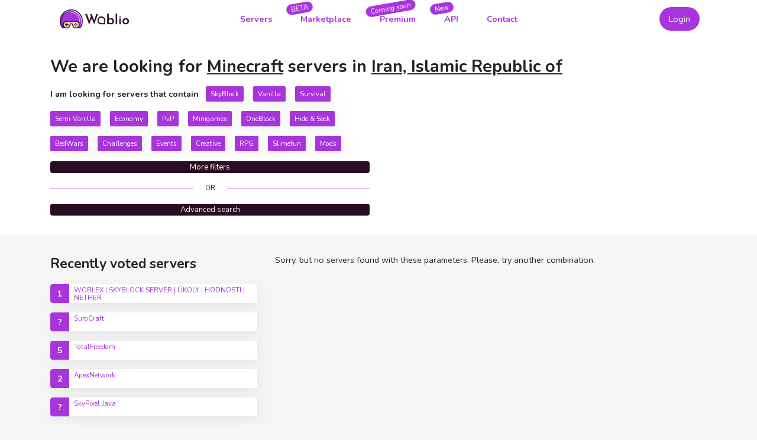

--- FILE ---
content_type: text/html; charset=UTF-8
request_url: https://www.wablio.com/?countries%5B0%5D=IR
body_size: 13239
content:
<!doctype html>
<html lang="en">
<head>
            <script async src="https://www.googletagmanager.com/gtag/js?id=G-GK0ZBWGT4D"></script>
        <script>
            window.dataLayer = window.dataLayer || [];
            function gtag(){dataLayer.push(arguments);}
            gtag('js', new Date());

            gtag('config', 'G-GK0ZBWGT4D');
        </script>
    
    <meta charset="utf-8">
    <meta name="viewport" content="width=device-width, initial-scale=1">

    <!-- CSRF Token -->
    <meta name="csrf-token" content="iaTtRLCfn6jI5TeqRiiOaiGA2xksWSqZEmiioKEH">

    <title>Minecraft server list |
Wablio</title>

            <meta name="description" content="Search and find the best Minecraft servers using our multiplayer Minecraft server list. Vote for top Minecraft Servers. Survival, Creative, OneBlock and others.">
    <meta name="keywords" content="minecraft servers, minecraft server list">

    <link rel="shortcut icon" href="/favicon.ico" type="image/x-icon">
    <link rel="icon" href="/favicon.ico" type="image/x-icon">

    <!-- Fonts -->
    <link rel="dns-prefetch" href="//fonts.gstatic.com">
    <link
        href="https://fonts.googleapis.com/css2?family=Nunito:ital,wght@0,200;0,300;0,400;0,600;0,700;0,800;0,900;1,200;1,300;1,400;1,600;1,700;1,800;1,900&family=Raleway:ital,wght@0,100;0,200;0,300;0,400;0,500;0,600;0,700;0,800;0,900;1,100;1,200;1,300;1,400;1,500;1,600;1,700;1,800;1,900&display=swap"
        rel="stylesheet">
    <link href="https://www.wablio.com/css/all.min.css" rel="stylesheet">

        <script data-ad-client="ca-pub-7832955344360954" async src="https://pagead2.googlesyndication.com/pagead/js/adsbygoogle.js"></script>

        
    <!-- Styles -->
    <link href="/css/app.css?id=150018b93723e29c316d" rel="stylesheet">

        <script type="application/ld+json">{"@context":"https:\/\/schema.org","@type":"Game","url":"https:\/\/www.wablio.com?game=minecraft","name":"Minecraft"}</script>
</head>

    <script>
        !function(f,b,e,v,n,t,s)
        {if(f.fbq)return;n=f.fbq=function(){n.callMethod?
            n.callMethod.apply(n,arguments):n.queue.push(arguments)};
            if(!f._fbq)f._fbq=n;n.push=n;n.loaded=!0;n.version='2.0';
            n.queue=[];t=b.createElement(e);t.async=!0;
            t.src=v;s=b.getElementsByTagName(e)[0];
            s.parentNode.insertBefore(t,s)}(window, document,'script',
            'https://connect.facebook.net/en_US/fbevents.js');
        fbq('init', '895163757744407');
        fbq('track', 'PageView');
    </script>
    <noscript><img height="1" width="1" style="display:none"
                   src="https://www.facebook.com/tr?id=895163757744407&ev=PageView&noscript=1"
        /></noscript>

<body>

<div id="app">
    <div class="header-bg">
    <div class="header">
        <div class="container">
            <nav class="navbar navbar-expand-md navbar-dark">
                <div class="navbar-logo order-0">
                    <button class="navbar-toggler" type="button" data-toggle="collapse" data-target=".dual-collapse2">
                        <span class="navbar-toggler-icon"><i class="fas fa-bars"></i></span>
                    </button>

                    <a href="/">
                        <img class="header-logo" src="https://www.wablio.com/img/logo.png" alt="">
                    </a>
                </div>
                <div class="mx-auto order-1 navbar-collapse collapse dual-collapse2">
                    <ul class="navbar-nav mr-auto">
                        <li class="nav-item">
                            <a class="nav-link" href="https://www.wablio.com">Servers</a>
                        </li>
                        <li class="nav-item">
                            <a class="nav-link" href="https://www.wablio.com/resources">Marketplace</a>
                            <small class="nav-link-soon">BETA</small>
                        </li>
                                                    <li class="nav-item">
                                <a class="nav-link" href="#">Premium</a>
                                <small class="nav-link-soon">Coming soon</small>
                            </li>
                                                <li class="nav-item">
                            <a class="nav-link" href="https://www.wablio.com/api">API</a>
                            <small class="nav-link-soon">New</small>
                        </li>




                        <li class="nav-item">
                            <a class="nav-link" target="_blank" href="https://discord.gg/tE7bsa8gXk">Contact</a>
                        </li>
                    </ul>
                </div>
                <div class="navbar-logo order-3">
                    <div class="float-right">
                        <div class="header-profile">
                            <ul class="navbar-nav">
                                <li class="nav-item dropdown">
                                    <a href="#" id="navbarDropdown" role="button" data-toggle="dropdown" aria-haspopup="true" aria-expanded="false">
                                                                            </a>
                                    <div class="dropdown-menu" aria-labelledby="navbarDropdown">
                                                                                <a class="dropdown-item" href="https://www.wablio.com/user/orders">Orders</a>
                                        <a class="dropdown-item" href="https://www.wablio.com/user/avatar">Avatar change</a>
                                        <a class="dropdown-item" href="https://www.wablio.com/user/password">Password change</a>
                                        <div class="dropdown-divider"></div>
                                        <a class="dropdown-item" href="#">
                                            <form method="POST" action="https://www.wablio.com/logout">
                                                <input type="hidden" name="_token" value="iaTtRLCfn6jI5TeqRiiOaiGA2xksWSqZEmiioKEH">                                                <button class="header-menu-logout" type="submit">Logout</button>
                                            </form>
                                        </a>
                                    </div>
                                </li>
                            </ul>
                        </div>
                    </div>

                    <div class="navbar-collapse collapse dual-collapse2 float-right">
                        <ul class="navbar-nav">
                                                                                        <li>
                                    <a class="nav-login" href="https://www.wablio.com/login">Login</a>
                                </li>
                                                    </ul>
                    </div>


                </div>
            </nav>
        </div>
    </div>

    
        <div class="container">
        <div class="row">
            <div class="col-12">
                <h1 class="header-title">
                                            We are looking for <span class="header-game" data-toggle="modal" data-target=".header-modal-game">Minecraft</span> servers in <span class="header-country" data-toggle="modal" data-target=".header-modal-country">Iran, Islamic Republic of</span>                                    </h1>
            </div>

            <div class="col-lg-6 col-md-12">
                <div class="modal fade header-modal-game" tabindex="-1" role="dialog" aria-labelledby="myLargeModalLabel" aria-hidden="true">
                    <div class="modal-dialog modal-lg">
                        <div class="modal-content">
                            <div class="header-search-games">
                                <div class="row">
                                                                            <div class="col-md-3">
                                            <div class="header-search-game">
                                                <a href="https://www.wablio.com?game=minecraft&amp;countries%5B0%5D=IR">
                                                    <img src="https://www.wablio.com/img/games/minecraft.jpg" class="header-search-game-image" alt="Minecraft">
                                                    <h2 class="header-search-game-name">Minecraft</h2>
                                                </a>
                                            </div>
                                        </div>
                                                                    </div>
                            </div>
                        </div>
                    </div>
                </div>

                <div class="modal fade header-modal-country" tabindex="-1" role="dialog" aria-labelledby="myLargeModalLabel" aria-hidden="true">
                    <div class="modal-dialog modal-lg">
                        <div class="modal-content">
                            <div class="header-search-games">
                                <div class="row">
                                    <a href="https://www.wablio.com?countries%5B0%5D=all" class="btn btn-primary w-100 header-search-country-all">Search in all countries</a>

                                                                            <div class="col-md-2">
                                            <div class="header-search-country">
                                                <a href="https://www.wablio.com?countries%5B0%5D=AF">
                                                    <img src="https://www.wablio.com/img/flag/af.png" class="header-search-country-image" loading="lazy" alt="Afghanistan">
                                                    <div class="header-search-country-name">Afghanistan</div>
                                                </a>
                                            </div>
                                        </div>
                                                                            <div class="col-md-2">
                                            <div class="header-search-country">
                                                <a href="https://www.wablio.com?countries%5B0%5D=AX">
                                                    <img src="https://www.wablio.com/img/flag/ax.png" class="header-search-country-image" loading="lazy" alt="Åland Islands">
                                                    <div class="header-search-country-name">Åland Islands</div>
                                                </a>
                                            </div>
                                        </div>
                                                                            <div class="col-md-2">
                                            <div class="header-search-country">
                                                <a href="https://www.wablio.com?countries%5B0%5D=AL">
                                                    <img src="https://www.wablio.com/img/flag/al.png" class="header-search-country-image" loading="lazy" alt="Albania">
                                                    <div class="header-search-country-name">Albania</div>
                                                </a>
                                            </div>
                                        </div>
                                                                            <div class="col-md-2">
                                            <div class="header-search-country">
                                                <a href="https://www.wablio.com?countries%5B0%5D=DZ">
                                                    <img src="https://www.wablio.com/img/flag/dz.png" class="header-search-country-image" loading="lazy" alt="Algeria">
                                                    <div class="header-search-country-name">Algeria</div>
                                                </a>
                                            </div>
                                        </div>
                                                                            <div class="col-md-2">
                                            <div class="header-search-country">
                                                <a href="https://www.wablio.com?countries%5B0%5D=AS">
                                                    <img src="https://www.wablio.com/img/flag/as.png" class="header-search-country-image" loading="lazy" alt="American Samoa">
                                                    <div class="header-search-country-name">American Samoa</div>
                                                </a>
                                            </div>
                                        </div>
                                                                            <div class="col-md-2">
                                            <div class="header-search-country">
                                                <a href="https://www.wablio.com?countries%5B0%5D=AD">
                                                    <img src="https://www.wablio.com/img/flag/ad.png" class="header-search-country-image" loading="lazy" alt="Andorra">
                                                    <div class="header-search-country-name">Andorra</div>
                                                </a>
                                            </div>
                                        </div>
                                                                            <div class="col-md-2">
                                            <div class="header-search-country">
                                                <a href="https://www.wablio.com?countries%5B0%5D=AO">
                                                    <img src="https://www.wablio.com/img/flag/ao.png" class="header-search-country-image" loading="lazy" alt="Angola">
                                                    <div class="header-search-country-name">Angola</div>
                                                </a>
                                            </div>
                                        </div>
                                                                            <div class="col-md-2">
                                            <div class="header-search-country">
                                                <a href="https://www.wablio.com?countries%5B0%5D=AI">
                                                    <img src="https://www.wablio.com/img/flag/ai.png" class="header-search-country-image" loading="lazy" alt="Anguilla">
                                                    <div class="header-search-country-name">Anguilla</div>
                                                </a>
                                            </div>
                                        </div>
                                                                            <div class="col-md-2">
                                            <div class="header-search-country">
                                                <a href="https://www.wablio.com?countries%5B0%5D=AQ">
                                                    <img src="https://www.wablio.com/img/flag/aq.png" class="header-search-country-image" loading="lazy" alt="Antarctica">
                                                    <div class="header-search-country-name">Antarctica</div>
                                                </a>
                                            </div>
                                        </div>
                                                                            <div class="col-md-2">
                                            <div class="header-search-country">
                                                <a href="https://www.wablio.com?countries%5B0%5D=AG">
                                                    <img src="https://www.wablio.com/img/flag/ag.png" class="header-search-country-image" loading="lazy" alt="Antigua and Barbuda">
                                                    <div class="header-search-country-name">Antigua and Barbuda</div>
                                                </a>
                                            </div>
                                        </div>
                                                                            <div class="col-md-2">
                                            <div class="header-search-country">
                                                <a href="https://www.wablio.com?countries%5B0%5D=AR">
                                                    <img src="https://www.wablio.com/img/flag/ar.png" class="header-search-country-image" loading="lazy" alt="Argentina">
                                                    <div class="header-search-country-name">Argentina</div>
                                                </a>
                                            </div>
                                        </div>
                                                                            <div class="col-md-2">
                                            <div class="header-search-country">
                                                <a href="https://www.wablio.com?countries%5B0%5D=AM">
                                                    <img src="https://www.wablio.com/img/flag/am.png" class="header-search-country-image" loading="lazy" alt="Armenia">
                                                    <div class="header-search-country-name">Armenia</div>
                                                </a>
                                            </div>
                                        </div>
                                                                            <div class="col-md-2">
                                            <div class="header-search-country">
                                                <a href="https://www.wablio.com?countries%5B0%5D=AW">
                                                    <img src="https://www.wablio.com/img/flag/aw.png" class="header-search-country-image" loading="lazy" alt="Aruba">
                                                    <div class="header-search-country-name">Aruba</div>
                                                </a>
                                            </div>
                                        </div>
                                                                            <div class="col-md-2">
                                            <div class="header-search-country">
                                                <a href="https://www.wablio.com?countries%5B0%5D=AU">
                                                    <img src="https://www.wablio.com/img/flag/au.png" class="header-search-country-image" loading="lazy" alt="Australia">
                                                    <div class="header-search-country-name">Australia</div>
                                                </a>
                                            </div>
                                        </div>
                                                                            <div class="col-md-2">
                                            <div class="header-search-country">
                                                <a href="https://www.wablio.com?countries%5B0%5D=AT">
                                                    <img src="https://www.wablio.com/img/flag/at.png" class="header-search-country-image" loading="lazy" alt="Austria">
                                                    <div class="header-search-country-name">Austria</div>
                                                </a>
                                            </div>
                                        </div>
                                                                            <div class="col-md-2">
                                            <div class="header-search-country">
                                                <a href="https://www.wablio.com?countries%5B0%5D=AZ">
                                                    <img src="https://www.wablio.com/img/flag/az.png" class="header-search-country-image" loading="lazy" alt="Azerbaijan">
                                                    <div class="header-search-country-name">Azerbaijan</div>
                                                </a>
                                            </div>
                                        </div>
                                                                            <div class="col-md-2">
                                            <div class="header-search-country">
                                                <a href="https://www.wablio.com?countries%5B0%5D=BS">
                                                    <img src="https://www.wablio.com/img/flag/bs.png" class="header-search-country-image" loading="lazy" alt="Bahamas">
                                                    <div class="header-search-country-name">Bahamas</div>
                                                </a>
                                            </div>
                                        </div>
                                                                            <div class="col-md-2">
                                            <div class="header-search-country">
                                                <a href="https://www.wablio.com?countries%5B0%5D=BH">
                                                    <img src="https://www.wablio.com/img/flag/bh.png" class="header-search-country-image" loading="lazy" alt="Bahrain">
                                                    <div class="header-search-country-name">Bahrain</div>
                                                </a>
                                            </div>
                                        </div>
                                                                            <div class="col-md-2">
                                            <div class="header-search-country">
                                                <a href="https://www.wablio.com?countries%5B0%5D=BD">
                                                    <img src="https://www.wablio.com/img/flag/bd.png" class="header-search-country-image" loading="lazy" alt="Bangladesh">
                                                    <div class="header-search-country-name">Bangladesh</div>
                                                </a>
                                            </div>
                                        </div>
                                                                            <div class="col-md-2">
                                            <div class="header-search-country">
                                                <a href="https://www.wablio.com?countries%5B0%5D=BB">
                                                    <img src="https://www.wablio.com/img/flag/bb.png" class="header-search-country-image" loading="lazy" alt="Barbados">
                                                    <div class="header-search-country-name">Barbados</div>
                                                </a>
                                            </div>
                                        </div>
                                                                            <div class="col-md-2">
                                            <div class="header-search-country">
                                                <a href="https://www.wablio.com?countries%5B0%5D=BY">
                                                    <img src="https://www.wablio.com/img/flag/by.png" class="header-search-country-image" loading="lazy" alt="Belarus">
                                                    <div class="header-search-country-name">Belarus</div>
                                                </a>
                                            </div>
                                        </div>
                                                                            <div class="col-md-2">
                                            <div class="header-search-country">
                                                <a href="https://www.wablio.com?countries%5B0%5D=BE">
                                                    <img src="https://www.wablio.com/img/flag/be.png" class="header-search-country-image" loading="lazy" alt="Belgium">
                                                    <div class="header-search-country-name">Belgium</div>
                                                </a>
                                            </div>
                                        </div>
                                                                            <div class="col-md-2">
                                            <div class="header-search-country">
                                                <a href="https://www.wablio.com?countries%5B0%5D=BZ">
                                                    <img src="https://www.wablio.com/img/flag/bz.png" class="header-search-country-image" loading="lazy" alt="Belize">
                                                    <div class="header-search-country-name">Belize</div>
                                                </a>
                                            </div>
                                        </div>
                                                                            <div class="col-md-2">
                                            <div class="header-search-country">
                                                <a href="https://www.wablio.com?countries%5B0%5D=BJ">
                                                    <img src="https://www.wablio.com/img/flag/bj.png" class="header-search-country-image" loading="lazy" alt="Benin">
                                                    <div class="header-search-country-name">Benin</div>
                                                </a>
                                            </div>
                                        </div>
                                                                            <div class="col-md-2">
                                            <div class="header-search-country">
                                                <a href="https://www.wablio.com?countries%5B0%5D=BM">
                                                    <img src="https://www.wablio.com/img/flag/bm.png" class="header-search-country-image" loading="lazy" alt="Bermuda">
                                                    <div class="header-search-country-name">Bermuda</div>
                                                </a>
                                            </div>
                                        </div>
                                                                            <div class="col-md-2">
                                            <div class="header-search-country">
                                                <a href="https://www.wablio.com?countries%5B0%5D=BT">
                                                    <img src="https://www.wablio.com/img/flag/bt.png" class="header-search-country-image" loading="lazy" alt="Bhutan">
                                                    <div class="header-search-country-name">Bhutan</div>
                                                </a>
                                            </div>
                                        </div>
                                                                            <div class="col-md-2">
                                            <div class="header-search-country">
                                                <a href="https://www.wablio.com?countries%5B0%5D=BO">
                                                    <img src="https://www.wablio.com/img/flag/bo.png" class="header-search-country-image" loading="lazy" alt="Bolivia, Plurinational State of">
                                                    <div class="header-search-country-name">Bolivia, Plurinational State of</div>
                                                </a>
                                            </div>
                                        </div>
                                                                            <div class="col-md-2">
                                            <div class="header-search-country">
                                                <a href="https://www.wablio.com?countries%5B0%5D=BQ">
                                                    <img src="https://www.wablio.com/img/flag/bq.png" class="header-search-country-image" loading="lazy" alt="Bonaire, Sint Eustatius and Saba">
                                                    <div class="header-search-country-name">Bonaire, Sint Eustatius and Saba</div>
                                                </a>
                                            </div>
                                        </div>
                                                                            <div class="col-md-2">
                                            <div class="header-search-country">
                                                <a href="https://www.wablio.com?countries%5B0%5D=BA">
                                                    <img src="https://www.wablio.com/img/flag/ba.png" class="header-search-country-image" loading="lazy" alt="Bosnia and Herzegovina">
                                                    <div class="header-search-country-name">Bosnia and Herzegovina</div>
                                                </a>
                                            </div>
                                        </div>
                                                                            <div class="col-md-2">
                                            <div class="header-search-country">
                                                <a href="https://www.wablio.com?countries%5B0%5D=BW">
                                                    <img src="https://www.wablio.com/img/flag/bw.png" class="header-search-country-image" loading="lazy" alt="Botswana">
                                                    <div class="header-search-country-name">Botswana</div>
                                                </a>
                                            </div>
                                        </div>
                                                                            <div class="col-md-2">
                                            <div class="header-search-country">
                                                <a href="https://www.wablio.com?countries%5B0%5D=BV">
                                                    <img src="https://www.wablio.com/img/flag/bv.png" class="header-search-country-image" loading="lazy" alt="Bouvet Island">
                                                    <div class="header-search-country-name">Bouvet Island</div>
                                                </a>
                                            </div>
                                        </div>
                                                                            <div class="col-md-2">
                                            <div class="header-search-country">
                                                <a href="https://www.wablio.com?countries%5B0%5D=BR">
                                                    <img src="https://www.wablio.com/img/flag/br.png" class="header-search-country-image" loading="lazy" alt="Brazil">
                                                    <div class="header-search-country-name">Brazil</div>
                                                </a>
                                            </div>
                                        </div>
                                                                            <div class="col-md-2">
                                            <div class="header-search-country">
                                                <a href="https://www.wablio.com?countries%5B0%5D=IO">
                                                    <img src="https://www.wablio.com/img/flag/io.png" class="header-search-country-image" loading="lazy" alt="British Indian Ocean Territory">
                                                    <div class="header-search-country-name">British Indian Ocean Territory</div>
                                                </a>
                                            </div>
                                        </div>
                                                                            <div class="col-md-2">
                                            <div class="header-search-country">
                                                <a href="https://www.wablio.com?countries%5B0%5D=BN">
                                                    <img src="https://www.wablio.com/img/flag/bn.png" class="header-search-country-image" loading="lazy" alt="Brunei Darussalam">
                                                    <div class="header-search-country-name">Brunei Darussalam</div>
                                                </a>
                                            </div>
                                        </div>
                                                                            <div class="col-md-2">
                                            <div class="header-search-country">
                                                <a href="https://www.wablio.com?countries%5B0%5D=BG">
                                                    <img src="https://www.wablio.com/img/flag/bg.png" class="header-search-country-image" loading="lazy" alt="Bulgaria">
                                                    <div class="header-search-country-name">Bulgaria</div>
                                                </a>
                                            </div>
                                        </div>
                                                                            <div class="col-md-2">
                                            <div class="header-search-country">
                                                <a href="https://www.wablio.com?countries%5B0%5D=BF">
                                                    <img src="https://www.wablio.com/img/flag/bf.png" class="header-search-country-image" loading="lazy" alt="Burkina Faso">
                                                    <div class="header-search-country-name">Burkina Faso</div>
                                                </a>
                                            </div>
                                        </div>
                                                                            <div class="col-md-2">
                                            <div class="header-search-country">
                                                <a href="https://www.wablio.com?countries%5B0%5D=BI">
                                                    <img src="https://www.wablio.com/img/flag/bi.png" class="header-search-country-image" loading="lazy" alt="Burundi">
                                                    <div class="header-search-country-name">Burundi</div>
                                                </a>
                                            </div>
                                        </div>
                                                                            <div class="col-md-2">
                                            <div class="header-search-country">
                                                <a href="https://www.wablio.com?countries%5B0%5D=KH">
                                                    <img src="https://www.wablio.com/img/flag/kh.png" class="header-search-country-image" loading="lazy" alt="Cambodia">
                                                    <div class="header-search-country-name">Cambodia</div>
                                                </a>
                                            </div>
                                        </div>
                                                                            <div class="col-md-2">
                                            <div class="header-search-country">
                                                <a href="https://www.wablio.com?countries%5B0%5D=CM">
                                                    <img src="https://www.wablio.com/img/flag/cm.png" class="header-search-country-image" loading="lazy" alt="Cameroon">
                                                    <div class="header-search-country-name">Cameroon</div>
                                                </a>
                                            </div>
                                        </div>
                                                                            <div class="col-md-2">
                                            <div class="header-search-country">
                                                <a href="https://www.wablio.com?countries%5B0%5D=CA">
                                                    <img src="https://www.wablio.com/img/flag/ca.png" class="header-search-country-image" loading="lazy" alt="Canada">
                                                    <div class="header-search-country-name">Canada</div>
                                                </a>
                                            </div>
                                        </div>
                                                                            <div class="col-md-2">
                                            <div class="header-search-country">
                                                <a href="https://www.wablio.com?countries%5B0%5D=CV">
                                                    <img src="https://www.wablio.com/img/flag/cv.png" class="header-search-country-image" loading="lazy" alt="Cape Verde">
                                                    <div class="header-search-country-name">Cape Verde</div>
                                                </a>
                                            </div>
                                        </div>
                                                                            <div class="col-md-2">
                                            <div class="header-search-country">
                                                <a href="https://www.wablio.com?countries%5B0%5D=KY">
                                                    <img src="https://www.wablio.com/img/flag/ky.png" class="header-search-country-image" loading="lazy" alt="Cayman Islands">
                                                    <div class="header-search-country-name">Cayman Islands</div>
                                                </a>
                                            </div>
                                        </div>
                                                                            <div class="col-md-2">
                                            <div class="header-search-country">
                                                <a href="https://www.wablio.com?countries%5B0%5D=CF">
                                                    <img src="https://www.wablio.com/img/flag/cf.png" class="header-search-country-image" loading="lazy" alt="Central African Republic">
                                                    <div class="header-search-country-name">Central African Republic</div>
                                                </a>
                                            </div>
                                        </div>
                                                                            <div class="col-md-2">
                                            <div class="header-search-country">
                                                <a href="https://www.wablio.com?countries%5B0%5D=TD">
                                                    <img src="https://www.wablio.com/img/flag/td.png" class="header-search-country-image" loading="lazy" alt="Chad">
                                                    <div class="header-search-country-name">Chad</div>
                                                </a>
                                            </div>
                                        </div>
                                                                            <div class="col-md-2">
                                            <div class="header-search-country">
                                                <a href="https://www.wablio.com?countries%5B0%5D=CL">
                                                    <img src="https://www.wablio.com/img/flag/cl.png" class="header-search-country-image" loading="lazy" alt="Chile">
                                                    <div class="header-search-country-name">Chile</div>
                                                </a>
                                            </div>
                                        </div>
                                                                            <div class="col-md-2">
                                            <div class="header-search-country">
                                                <a href="https://www.wablio.com?countries%5B0%5D=CN">
                                                    <img src="https://www.wablio.com/img/flag/cn.png" class="header-search-country-image" loading="lazy" alt="China">
                                                    <div class="header-search-country-name">China</div>
                                                </a>
                                            </div>
                                        </div>
                                                                            <div class="col-md-2">
                                            <div class="header-search-country">
                                                <a href="https://www.wablio.com?countries%5B0%5D=CX">
                                                    <img src="https://www.wablio.com/img/flag/cx.png" class="header-search-country-image" loading="lazy" alt="Christmas Island">
                                                    <div class="header-search-country-name">Christmas Island</div>
                                                </a>
                                            </div>
                                        </div>
                                                                            <div class="col-md-2">
                                            <div class="header-search-country">
                                                <a href="https://www.wablio.com?countries%5B0%5D=CC">
                                                    <img src="https://www.wablio.com/img/flag/cc.png" class="header-search-country-image" loading="lazy" alt="Cocos (Keeling) Islands">
                                                    <div class="header-search-country-name">Cocos (Keeling) Islands</div>
                                                </a>
                                            </div>
                                        </div>
                                                                            <div class="col-md-2">
                                            <div class="header-search-country">
                                                <a href="https://www.wablio.com?countries%5B0%5D=CO">
                                                    <img src="https://www.wablio.com/img/flag/co.png" class="header-search-country-image" loading="lazy" alt="Colombia">
                                                    <div class="header-search-country-name">Colombia</div>
                                                </a>
                                            </div>
                                        </div>
                                                                            <div class="col-md-2">
                                            <div class="header-search-country">
                                                <a href="https://www.wablio.com?countries%5B0%5D=KM">
                                                    <img src="https://www.wablio.com/img/flag/km.png" class="header-search-country-image" loading="lazy" alt="Comoros">
                                                    <div class="header-search-country-name">Comoros</div>
                                                </a>
                                            </div>
                                        </div>
                                                                            <div class="col-md-2">
                                            <div class="header-search-country">
                                                <a href="https://www.wablio.com?countries%5B0%5D=CG">
                                                    <img src="https://www.wablio.com/img/flag/cg.png" class="header-search-country-image" loading="lazy" alt="Congo">
                                                    <div class="header-search-country-name">Congo</div>
                                                </a>
                                            </div>
                                        </div>
                                                                            <div class="col-md-2">
                                            <div class="header-search-country">
                                                <a href="https://www.wablio.com?countries%5B0%5D=CD">
                                                    <img src="https://www.wablio.com/img/flag/cd.png" class="header-search-country-image" loading="lazy" alt="Congo, the Democratic Republic of the">
                                                    <div class="header-search-country-name">Congo, the Democratic Republic of the</div>
                                                </a>
                                            </div>
                                        </div>
                                                                            <div class="col-md-2">
                                            <div class="header-search-country">
                                                <a href="https://www.wablio.com?countries%5B0%5D=CK">
                                                    <img src="https://www.wablio.com/img/flag/ck.png" class="header-search-country-image" loading="lazy" alt="Cook Islands">
                                                    <div class="header-search-country-name">Cook Islands</div>
                                                </a>
                                            </div>
                                        </div>
                                                                            <div class="col-md-2">
                                            <div class="header-search-country">
                                                <a href="https://www.wablio.com?countries%5B0%5D=CR">
                                                    <img src="https://www.wablio.com/img/flag/cr.png" class="header-search-country-image" loading="lazy" alt="Costa Rica">
                                                    <div class="header-search-country-name">Costa Rica</div>
                                                </a>
                                            </div>
                                        </div>
                                                                            <div class="col-md-2">
                                            <div class="header-search-country">
                                                <a href="https://www.wablio.com?countries%5B0%5D=CI">
                                                    <img src="https://www.wablio.com/img/flag/ci.png" class="header-search-country-image" loading="lazy" alt="Côte d&#039;Ivoire">
                                                    <div class="header-search-country-name">Côte d&#039;Ivoire</div>
                                                </a>
                                            </div>
                                        </div>
                                                                            <div class="col-md-2">
                                            <div class="header-search-country">
                                                <a href="https://www.wablio.com?countries%5B0%5D=HR">
                                                    <img src="https://www.wablio.com/img/flag/hr.png" class="header-search-country-image" loading="lazy" alt="Croatia">
                                                    <div class="header-search-country-name">Croatia</div>
                                                </a>
                                            </div>
                                        </div>
                                                                            <div class="col-md-2">
                                            <div class="header-search-country">
                                                <a href="https://www.wablio.com?countries%5B0%5D=CU">
                                                    <img src="https://www.wablio.com/img/flag/cu.png" class="header-search-country-image" loading="lazy" alt="Cuba">
                                                    <div class="header-search-country-name">Cuba</div>
                                                </a>
                                            </div>
                                        </div>
                                                                            <div class="col-md-2">
                                            <div class="header-search-country">
                                                <a href="https://www.wablio.com?countries%5B0%5D=CW">
                                                    <img src="https://www.wablio.com/img/flag/cw.png" class="header-search-country-image" loading="lazy" alt="Curaçao">
                                                    <div class="header-search-country-name">Curaçao</div>
                                                </a>
                                            </div>
                                        </div>
                                                                            <div class="col-md-2">
                                            <div class="header-search-country">
                                                <a href="https://www.wablio.com?countries%5B0%5D=CY">
                                                    <img src="https://www.wablio.com/img/flag/cy.png" class="header-search-country-image" loading="lazy" alt="Cyprus">
                                                    <div class="header-search-country-name">Cyprus</div>
                                                </a>
                                            </div>
                                        </div>
                                                                            <div class="col-md-2">
                                            <div class="header-search-country">
                                                <a href="https://www.wablio.com?countries%5B0%5D=CZ">
                                                    <img src="https://www.wablio.com/img/flag/cz.png" class="header-search-country-image" loading="lazy" alt="Czech Republic">
                                                    <div class="header-search-country-name">Czech Republic</div>
                                                </a>
                                            </div>
                                        </div>
                                                                            <div class="col-md-2">
                                            <div class="header-search-country">
                                                <a href="https://www.wablio.com?countries%5B0%5D=DK">
                                                    <img src="https://www.wablio.com/img/flag/dk.png" class="header-search-country-image" loading="lazy" alt="Denmark">
                                                    <div class="header-search-country-name">Denmark</div>
                                                </a>
                                            </div>
                                        </div>
                                                                            <div class="col-md-2">
                                            <div class="header-search-country">
                                                <a href="https://www.wablio.com?countries%5B0%5D=DJ">
                                                    <img src="https://www.wablio.com/img/flag/dj.png" class="header-search-country-image" loading="lazy" alt="Djibouti">
                                                    <div class="header-search-country-name">Djibouti</div>
                                                </a>
                                            </div>
                                        </div>
                                                                            <div class="col-md-2">
                                            <div class="header-search-country">
                                                <a href="https://www.wablio.com?countries%5B0%5D=DM">
                                                    <img src="https://www.wablio.com/img/flag/dm.png" class="header-search-country-image" loading="lazy" alt="Dominica">
                                                    <div class="header-search-country-name">Dominica</div>
                                                </a>
                                            </div>
                                        </div>
                                                                            <div class="col-md-2">
                                            <div class="header-search-country">
                                                <a href="https://www.wablio.com?countries%5B0%5D=DO">
                                                    <img src="https://www.wablio.com/img/flag/do.png" class="header-search-country-image" loading="lazy" alt="Dominican Republic">
                                                    <div class="header-search-country-name">Dominican Republic</div>
                                                </a>
                                            </div>
                                        </div>
                                                                            <div class="col-md-2">
                                            <div class="header-search-country">
                                                <a href="https://www.wablio.com?countries%5B0%5D=EC">
                                                    <img src="https://www.wablio.com/img/flag/ec.png" class="header-search-country-image" loading="lazy" alt="Ecuador">
                                                    <div class="header-search-country-name">Ecuador</div>
                                                </a>
                                            </div>
                                        </div>
                                                                            <div class="col-md-2">
                                            <div class="header-search-country">
                                                <a href="https://www.wablio.com?countries%5B0%5D=EG">
                                                    <img src="https://www.wablio.com/img/flag/eg.png" class="header-search-country-image" loading="lazy" alt="Egypt">
                                                    <div class="header-search-country-name">Egypt</div>
                                                </a>
                                            </div>
                                        </div>
                                                                            <div class="col-md-2">
                                            <div class="header-search-country">
                                                <a href="https://www.wablio.com?countries%5B0%5D=SV">
                                                    <img src="https://www.wablio.com/img/flag/sv.png" class="header-search-country-image" loading="lazy" alt="El Salvador">
                                                    <div class="header-search-country-name">El Salvador</div>
                                                </a>
                                            </div>
                                        </div>
                                                                            <div class="col-md-2">
                                            <div class="header-search-country">
                                                <a href="https://www.wablio.com?countries%5B0%5D=GQ">
                                                    <img src="https://www.wablio.com/img/flag/gq.png" class="header-search-country-image" loading="lazy" alt="Equatorial Guinea">
                                                    <div class="header-search-country-name">Equatorial Guinea</div>
                                                </a>
                                            </div>
                                        </div>
                                                                            <div class="col-md-2">
                                            <div class="header-search-country">
                                                <a href="https://www.wablio.com?countries%5B0%5D=ER">
                                                    <img src="https://www.wablio.com/img/flag/er.png" class="header-search-country-image" loading="lazy" alt="Eritrea">
                                                    <div class="header-search-country-name">Eritrea</div>
                                                </a>
                                            </div>
                                        </div>
                                                                            <div class="col-md-2">
                                            <div class="header-search-country">
                                                <a href="https://www.wablio.com?countries%5B0%5D=EE">
                                                    <img src="https://www.wablio.com/img/flag/ee.png" class="header-search-country-image" loading="lazy" alt="Estonia">
                                                    <div class="header-search-country-name">Estonia</div>
                                                </a>
                                            </div>
                                        </div>
                                                                            <div class="col-md-2">
                                            <div class="header-search-country">
                                                <a href="https://www.wablio.com?countries%5B0%5D=ET">
                                                    <img src="https://www.wablio.com/img/flag/et.png" class="header-search-country-image" loading="lazy" alt="Ethiopia">
                                                    <div class="header-search-country-name">Ethiopia</div>
                                                </a>
                                            </div>
                                        </div>
                                                                            <div class="col-md-2">
                                            <div class="header-search-country">
                                                <a href="https://www.wablio.com?countries%5B0%5D=FK">
                                                    <img src="https://www.wablio.com/img/flag/fk.png" class="header-search-country-image" loading="lazy" alt="Falkland Islands (Malvinas)">
                                                    <div class="header-search-country-name">Falkland Islands (Malvinas)</div>
                                                </a>
                                            </div>
                                        </div>
                                                                            <div class="col-md-2">
                                            <div class="header-search-country">
                                                <a href="https://www.wablio.com?countries%5B0%5D=FO">
                                                    <img src="https://www.wablio.com/img/flag/fo.png" class="header-search-country-image" loading="lazy" alt="Faroe Islands">
                                                    <div class="header-search-country-name">Faroe Islands</div>
                                                </a>
                                            </div>
                                        </div>
                                                                            <div class="col-md-2">
                                            <div class="header-search-country">
                                                <a href="https://www.wablio.com?countries%5B0%5D=FJ">
                                                    <img src="https://www.wablio.com/img/flag/fj.png" class="header-search-country-image" loading="lazy" alt="Fiji">
                                                    <div class="header-search-country-name">Fiji</div>
                                                </a>
                                            </div>
                                        </div>
                                                                            <div class="col-md-2">
                                            <div class="header-search-country">
                                                <a href="https://www.wablio.com?countries%5B0%5D=FI">
                                                    <img src="https://www.wablio.com/img/flag/fi.png" class="header-search-country-image" loading="lazy" alt="Finland">
                                                    <div class="header-search-country-name">Finland</div>
                                                </a>
                                            </div>
                                        </div>
                                                                            <div class="col-md-2">
                                            <div class="header-search-country">
                                                <a href="https://www.wablio.com?countries%5B0%5D=FR">
                                                    <img src="https://www.wablio.com/img/flag/fr.png" class="header-search-country-image" loading="lazy" alt="France">
                                                    <div class="header-search-country-name">France</div>
                                                </a>
                                            </div>
                                        </div>
                                                                            <div class="col-md-2">
                                            <div class="header-search-country">
                                                <a href="https://www.wablio.com?countries%5B0%5D=GF">
                                                    <img src="https://www.wablio.com/img/flag/gf.png" class="header-search-country-image" loading="lazy" alt="French Guiana">
                                                    <div class="header-search-country-name">French Guiana</div>
                                                </a>
                                            </div>
                                        </div>
                                                                            <div class="col-md-2">
                                            <div class="header-search-country">
                                                <a href="https://www.wablio.com?countries%5B0%5D=PF">
                                                    <img src="https://www.wablio.com/img/flag/pf.png" class="header-search-country-image" loading="lazy" alt="French Polynesia">
                                                    <div class="header-search-country-name">French Polynesia</div>
                                                </a>
                                            </div>
                                        </div>
                                                                            <div class="col-md-2">
                                            <div class="header-search-country">
                                                <a href="https://www.wablio.com?countries%5B0%5D=TF">
                                                    <img src="https://www.wablio.com/img/flag/tf.png" class="header-search-country-image" loading="lazy" alt="French Southern Territories">
                                                    <div class="header-search-country-name">French Southern Territories</div>
                                                </a>
                                            </div>
                                        </div>
                                                                            <div class="col-md-2">
                                            <div class="header-search-country">
                                                <a href="https://www.wablio.com?countries%5B0%5D=GA">
                                                    <img src="https://www.wablio.com/img/flag/ga.png" class="header-search-country-image" loading="lazy" alt="Gabon">
                                                    <div class="header-search-country-name">Gabon</div>
                                                </a>
                                            </div>
                                        </div>
                                                                            <div class="col-md-2">
                                            <div class="header-search-country">
                                                <a href="https://www.wablio.com?countries%5B0%5D=GM">
                                                    <img src="https://www.wablio.com/img/flag/gm.png" class="header-search-country-image" loading="lazy" alt="Gambia">
                                                    <div class="header-search-country-name">Gambia</div>
                                                </a>
                                            </div>
                                        </div>
                                                                            <div class="col-md-2">
                                            <div class="header-search-country">
                                                <a href="https://www.wablio.com?countries%5B0%5D=GE">
                                                    <img src="https://www.wablio.com/img/flag/ge.png" class="header-search-country-image" loading="lazy" alt="Georgia">
                                                    <div class="header-search-country-name">Georgia</div>
                                                </a>
                                            </div>
                                        </div>
                                                                            <div class="col-md-2">
                                            <div class="header-search-country">
                                                <a href="https://www.wablio.com?countries%5B0%5D=DE">
                                                    <img src="https://www.wablio.com/img/flag/de.png" class="header-search-country-image" loading="lazy" alt="Germany">
                                                    <div class="header-search-country-name">Germany</div>
                                                </a>
                                            </div>
                                        </div>
                                                                            <div class="col-md-2">
                                            <div class="header-search-country">
                                                <a href="https://www.wablio.com?countries%5B0%5D=GH">
                                                    <img src="https://www.wablio.com/img/flag/gh.png" class="header-search-country-image" loading="lazy" alt="Ghana">
                                                    <div class="header-search-country-name">Ghana</div>
                                                </a>
                                            </div>
                                        </div>
                                                                            <div class="col-md-2">
                                            <div class="header-search-country">
                                                <a href="https://www.wablio.com?countries%5B0%5D=GI">
                                                    <img src="https://www.wablio.com/img/flag/gi.png" class="header-search-country-image" loading="lazy" alt="Gibraltar">
                                                    <div class="header-search-country-name">Gibraltar</div>
                                                </a>
                                            </div>
                                        </div>
                                                                            <div class="col-md-2">
                                            <div class="header-search-country">
                                                <a href="https://www.wablio.com?countries%5B0%5D=GR">
                                                    <img src="https://www.wablio.com/img/flag/gr.png" class="header-search-country-image" loading="lazy" alt="Greece">
                                                    <div class="header-search-country-name">Greece</div>
                                                </a>
                                            </div>
                                        </div>
                                                                            <div class="col-md-2">
                                            <div class="header-search-country">
                                                <a href="https://www.wablio.com?countries%5B0%5D=GL">
                                                    <img src="https://www.wablio.com/img/flag/gl.png" class="header-search-country-image" loading="lazy" alt="Greenland">
                                                    <div class="header-search-country-name">Greenland</div>
                                                </a>
                                            </div>
                                        </div>
                                                                            <div class="col-md-2">
                                            <div class="header-search-country">
                                                <a href="https://www.wablio.com?countries%5B0%5D=GD">
                                                    <img src="https://www.wablio.com/img/flag/gd.png" class="header-search-country-image" loading="lazy" alt="Grenada">
                                                    <div class="header-search-country-name">Grenada</div>
                                                </a>
                                            </div>
                                        </div>
                                                                            <div class="col-md-2">
                                            <div class="header-search-country">
                                                <a href="https://www.wablio.com?countries%5B0%5D=GP">
                                                    <img src="https://www.wablio.com/img/flag/gp.png" class="header-search-country-image" loading="lazy" alt="Guadeloupe">
                                                    <div class="header-search-country-name">Guadeloupe</div>
                                                </a>
                                            </div>
                                        </div>
                                                                            <div class="col-md-2">
                                            <div class="header-search-country">
                                                <a href="https://www.wablio.com?countries%5B0%5D=GU">
                                                    <img src="https://www.wablio.com/img/flag/gu.png" class="header-search-country-image" loading="lazy" alt="Guam">
                                                    <div class="header-search-country-name">Guam</div>
                                                </a>
                                            </div>
                                        </div>
                                                                            <div class="col-md-2">
                                            <div class="header-search-country">
                                                <a href="https://www.wablio.com?countries%5B0%5D=GT">
                                                    <img src="https://www.wablio.com/img/flag/gt.png" class="header-search-country-image" loading="lazy" alt="Guatemala">
                                                    <div class="header-search-country-name">Guatemala</div>
                                                </a>
                                            </div>
                                        </div>
                                                                            <div class="col-md-2">
                                            <div class="header-search-country">
                                                <a href="https://www.wablio.com?countries%5B0%5D=GG">
                                                    <img src="https://www.wablio.com/img/flag/gg.png" class="header-search-country-image" loading="lazy" alt="Guernsey">
                                                    <div class="header-search-country-name">Guernsey</div>
                                                </a>
                                            </div>
                                        </div>
                                                                            <div class="col-md-2">
                                            <div class="header-search-country">
                                                <a href="https://www.wablio.com?countries%5B0%5D=GN">
                                                    <img src="https://www.wablio.com/img/flag/gn.png" class="header-search-country-image" loading="lazy" alt="Guinea">
                                                    <div class="header-search-country-name">Guinea</div>
                                                </a>
                                            </div>
                                        </div>
                                                                            <div class="col-md-2">
                                            <div class="header-search-country">
                                                <a href="https://www.wablio.com?countries%5B0%5D=GW">
                                                    <img src="https://www.wablio.com/img/flag/gw.png" class="header-search-country-image" loading="lazy" alt="Guinea-Bissau">
                                                    <div class="header-search-country-name">Guinea-Bissau</div>
                                                </a>
                                            </div>
                                        </div>
                                                                            <div class="col-md-2">
                                            <div class="header-search-country">
                                                <a href="https://www.wablio.com?countries%5B0%5D=GY">
                                                    <img src="https://www.wablio.com/img/flag/gy.png" class="header-search-country-image" loading="lazy" alt="Guyana">
                                                    <div class="header-search-country-name">Guyana</div>
                                                </a>
                                            </div>
                                        </div>
                                                                            <div class="col-md-2">
                                            <div class="header-search-country">
                                                <a href="https://www.wablio.com?countries%5B0%5D=HT">
                                                    <img src="https://www.wablio.com/img/flag/ht.png" class="header-search-country-image" loading="lazy" alt="Haiti">
                                                    <div class="header-search-country-name">Haiti</div>
                                                </a>
                                            </div>
                                        </div>
                                                                            <div class="col-md-2">
                                            <div class="header-search-country">
                                                <a href="https://www.wablio.com?countries%5B0%5D=HM">
                                                    <img src="https://www.wablio.com/img/flag/hm.png" class="header-search-country-image" loading="lazy" alt="Heard Island and McDonald Mcdonald Islands">
                                                    <div class="header-search-country-name">Heard Island and McDonald Mcdonald Islands</div>
                                                </a>
                                            </div>
                                        </div>
                                                                            <div class="col-md-2">
                                            <div class="header-search-country">
                                                <a href="https://www.wablio.com?countries%5B0%5D=VA">
                                                    <img src="https://www.wablio.com/img/flag/va.png" class="header-search-country-image" loading="lazy" alt="Holy See (Vatican City State)">
                                                    <div class="header-search-country-name">Holy See (Vatican City State)</div>
                                                </a>
                                            </div>
                                        </div>
                                                                            <div class="col-md-2">
                                            <div class="header-search-country">
                                                <a href="https://www.wablio.com?countries%5B0%5D=HN">
                                                    <img src="https://www.wablio.com/img/flag/hn.png" class="header-search-country-image" loading="lazy" alt="Honduras">
                                                    <div class="header-search-country-name">Honduras</div>
                                                </a>
                                            </div>
                                        </div>
                                                                            <div class="col-md-2">
                                            <div class="header-search-country">
                                                <a href="https://www.wablio.com?countries%5B0%5D=HK">
                                                    <img src="https://www.wablio.com/img/flag/hk.png" class="header-search-country-image" loading="lazy" alt="Hong Kong">
                                                    <div class="header-search-country-name">Hong Kong</div>
                                                </a>
                                            </div>
                                        </div>
                                                                            <div class="col-md-2">
                                            <div class="header-search-country">
                                                <a href="https://www.wablio.com?countries%5B0%5D=HU">
                                                    <img src="https://www.wablio.com/img/flag/hu.png" class="header-search-country-image" loading="lazy" alt="Hungary">
                                                    <div class="header-search-country-name">Hungary</div>
                                                </a>
                                            </div>
                                        </div>
                                                                            <div class="col-md-2">
                                            <div class="header-search-country">
                                                <a href="https://www.wablio.com?countries%5B0%5D=IS">
                                                    <img src="https://www.wablio.com/img/flag/is.png" class="header-search-country-image" loading="lazy" alt="Iceland">
                                                    <div class="header-search-country-name">Iceland</div>
                                                </a>
                                            </div>
                                        </div>
                                                                            <div class="col-md-2">
                                            <div class="header-search-country">
                                                <a href="https://www.wablio.com?countries%5B0%5D=IN">
                                                    <img src="https://www.wablio.com/img/flag/in.png" class="header-search-country-image" loading="lazy" alt="India">
                                                    <div class="header-search-country-name">India</div>
                                                </a>
                                            </div>
                                        </div>
                                                                            <div class="col-md-2">
                                            <div class="header-search-country">
                                                <a href="https://www.wablio.com?countries%5B0%5D=ID">
                                                    <img src="https://www.wablio.com/img/flag/id.png" class="header-search-country-image" loading="lazy" alt="Indonesia">
                                                    <div class="header-search-country-name">Indonesia</div>
                                                </a>
                                            </div>
                                        </div>
                                                                            <div class="col-md-2">
                                            <div class="header-search-country">
                                                <a href="https://www.wablio.com?countries%5B0%5D=IR">
                                                    <img src="https://www.wablio.com/img/flag/ir.png" class="header-search-country-image" loading="lazy" alt="Iran, Islamic Republic of">
                                                    <div class="header-search-country-name">Iran, Islamic Republic of</div>
                                                </a>
                                            </div>
                                        </div>
                                                                            <div class="col-md-2">
                                            <div class="header-search-country">
                                                <a href="https://www.wablio.com?countries%5B0%5D=IQ">
                                                    <img src="https://www.wablio.com/img/flag/iq.png" class="header-search-country-image" loading="lazy" alt="Iraq">
                                                    <div class="header-search-country-name">Iraq</div>
                                                </a>
                                            </div>
                                        </div>
                                                                            <div class="col-md-2">
                                            <div class="header-search-country">
                                                <a href="https://www.wablio.com?countries%5B0%5D=IE">
                                                    <img src="https://www.wablio.com/img/flag/ie.png" class="header-search-country-image" loading="lazy" alt="Ireland">
                                                    <div class="header-search-country-name">Ireland</div>
                                                </a>
                                            </div>
                                        </div>
                                                                            <div class="col-md-2">
                                            <div class="header-search-country">
                                                <a href="https://www.wablio.com?countries%5B0%5D=IM">
                                                    <img src="https://www.wablio.com/img/flag/im.png" class="header-search-country-image" loading="lazy" alt="Isle of Man">
                                                    <div class="header-search-country-name">Isle of Man</div>
                                                </a>
                                            </div>
                                        </div>
                                                                            <div class="col-md-2">
                                            <div class="header-search-country">
                                                <a href="https://www.wablio.com?countries%5B0%5D=IL">
                                                    <img src="https://www.wablio.com/img/flag/il.png" class="header-search-country-image" loading="lazy" alt="Israel">
                                                    <div class="header-search-country-name">Israel</div>
                                                </a>
                                            </div>
                                        </div>
                                                                            <div class="col-md-2">
                                            <div class="header-search-country">
                                                <a href="https://www.wablio.com?countries%5B0%5D=IT">
                                                    <img src="https://www.wablio.com/img/flag/it.png" class="header-search-country-image" loading="lazy" alt="Italy">
                                                    <div class="header-search-country-name">Italy</div>
                                                </a>
                                            </div>
                                        </div>
                                                                            <div class="col-md-2">
                                            <div class="header-search-country">
                                                <a href="https://www.wablio.com?countries%5B0%5D=JM">
                                                    <img src="https://www.wablio.com/img/flag/jm.png" class="header-search-country-image" loading="lazy" alt="Jamaica">
                                                    <div class="header-search-country-name">Jamaica</div>
                                                </a>
                                            </div>
                                        </div>
                                                                            <div class="col-md-2">
                                            <div class="header-search-country">
                                                <a href="https://www.wablio.com?countries%5B0%5D=JP">
                                                    <img src="https://www.wablio.com/img/flag/jp.png" class="header-search-country-image" loading="lazy" alt="Japan">
                                                    <div class="header-search-country-name">Japan</div>
                                                </a>
                                            </div>
                                        </div>
                                                                            <div class="col-md-2">
                                            <div class="header-search-country">
                                                <a href="https://www.wablio.com?countries%5B0%5D=JE">
                                                    <img src="https://www.wablio.com/img/flag/je.png" class="header-search-country-image" loading="lazy" alt="Jersey">
                                                    <div class="header-search-country-name">Jersey</div>
                                                </a>
                                            </div>
                                        </div>
                                                                            <div class="col-md-2">
                                            <div class="header-search-country">
                                                <a href="https://www.wablio.com?countries%5B0%5D=JO">
                                                    <img src="https://www.wablio.com/img/flag/jo.png" class="header-search-country-image" loading="lazy" alt="Jordan">
                                                    <div class="header-search-country-name">Jordan</div>
                                                </a>
                                            </div>
                                        </div>
                                                                            <div class="col-md-2">
                                            <div class="header-search-country">
                                                <a href="https://www.wablio.com?countries%5B0%5D=KZ">
                                                    <img src="https://www.wablio.com/img/flag/kz.png" class="header-search-country-image" loading="lazy" alt="Kazakhstan">
                                                    <div class="header-search-country-name">Kazakhstan</div>
                                                </a>
                                            </div>
                                        </div>
                                                                            <div class="col-md-2">
                                            <div class="header-search-country">
                                                <a href="https://www.wablio.com?countries%5B0%5D=KE">
                                                    <img src="https://www.wablio.com/img/flag/ke.png" class="header-search-country-image" loading="lazy" alt="Kenya">
                                                    <div class="header-search-country-name">Kenya</div>
                                                </a>
                                            </div>
                                        </div>
                                                                            <div class="col-md-2">
                                            <div class="header-search-country">
                                                <a href="https://www.wablio.com?countries%5B0%5D=KI">
                                                    <img src="https://www.wablio.com/img/flag/ki.png" class="header-search-country-image" loading="lazy" alt="Kiribati">
                                                    <div class="header-search-country-name">Kiribati</div>
                                                </a>
                                            </div>
                                        </div>
                                                                            <div class="col-md-2">
                                            <div class="header-search-country">
                                                <a href="https://www.wablio.com?countries%5B0%5D=KP">
                                                    <img src="https://www.wablio.com/img/flag/kp.png" class="header-search-country-image" loading="lazy" alt="Korea, Democratic People&#039;s Republic of">
                                                    <div class="header-search-country-name">Korea, Democratic People&#039;s Republic of</div>
                                                </a>
                                            </div>
                                        </div>
                                                                            <div class="col-md-2">
                                            <div class="header-search-country">
                                                <a href="https://www.wablio.com?countries%5B0%5D=KR">
                                                    <img src="https://www.wablio.com/img/flag/kr.png" class="header-search-country-image" loading="lazy" alt="Korea, Republic of">
                                                    <div class="header-search-country-name">Korea, Republic of</div>
                                                </a>
                                            </div>
                                        </div>
                                                                            <div class="col-md-2">
                                            <div class="header-search-country">
                                                <a href="https://www.wablio.com?countries%5B0%5D=KW">
                                                    <img src="https://www.wablio.com/img/flag/kw.png" class="header-search-country-image" loading="lazy" alt="Kuwait">
                                                    <div class="header-search-country-name">Kuwait</div>
                                                </a>
                                            </div>
                                        </div>
                                                                            <div class="col-md-2">
                                            <div class="header-search-country">
                                                <a href="https://www.wablio.com?countries%5B0%5D=KG">
                                                    <img src="https://www.wablio.com/img/flag/kg.png" class="header-search-country-image" loading="lazy" alt="Kyrgyzstan">
                                                    <div class="header-search-country-name">Kyrgyzstan</div>
                                                </a>
                                            </div>
                                        </div>
                                                                            <div class="col-md-2">
                                            <div class="header-search-country">
                                                <a href="https://www.wablio.com?countries%5B0%5D=LA">
                                                    <img src="https://www.wablio.com/img/flag/la.png" class="header-search-country-image" loading="lazy" alt="Lao People&#039;s Democratic Republic">
                                                    <div class="header-search-country-name">Lao People&#039;s Democratic Republic</div>
                                                </a>
                                            </div>
                                        </div>
                                                                            <div class="col-md-2">
                                            <div class="header-search-country">
                                                <a href="https://www.wablio.com?countries%5B0%5D=LV">
                                                    <img src="https://www.wablio.com/img/flag/lv.png" class="header-search-country-image" loading="lazy" alt="Latvia">
                                                    <div class="header-search-country-name">Latvia</div>
                                                </a>
                                            </div>
                                        </div>
                                                                            <div class="col-md-2">
                                            <div class="header-search-country">
                                                <a href="https://www.wablio.com?countries%5B0%5D=LB">
                                                    <img src="https://www.wablio.com/img/flag/lb.png" class="header-search-country-image" loading="lazy" alt="Lebanon">
                                                    <div class="header-search-country-name">Lebanon</div>
                                                </a>
                                            </div>
                                        </div>
                                                                            <div class="col-md-2">
                                            <div class="header-search-country">
                                                <a href="https://www.wablio.com?countries%5B0%5D=LS">
                                                    <img src="https://www.wablio.com/img/flag/ls.png" class="header-search-country-image" loading="lazy" alt="Lesotho">
                                                    <div class="header-search-country-name">Lesotho</div>
                                                </a>
                                            </div>
                                        </div>
                                                                            <div class="col-md-2">
                                            <div class="header-search-country">
                                                <a href="https://www.wablio.com?countries%5B0%5D=LR">
                                                    <img src="https://www.wablio.com/img/flag/lr.png" class="header-search-country-image" loading="lazy" alt="Liberia">
                                                    <div class="header-search-country-name">Liberia</div>
                                                </a>
                                            </div>
                                        </div>
                                                                            <div class="col-md-2">
                                            <div class="header-search-country">
                                                <a href="https://www.wablio.com?countries%5B0%5D=LY">
                                                    <img src="https://www.wablio.com/img/flag/ly.png" class="header-search-country-image" loading="lazy" alt="Libya">
                                                    <div class="header-search-country-name">Libya</div>
                                                </a>
                                            </div>
                                        </div>
                                                                            <div class="col-md-2">
                                            <div class="header-search-country">
                                                <a href="https://www.wablio.com?countries%5B0%5D=LI">
                                                    <img src="https://www.wablio.com/img/flag/li.png" class="header-search-country-image" loading="lazy" alt="Liechtenstein">
                                                    <div class="header-search-country-name">Liechtenstein</div>
                                                </a>
                                            </div>
                                        </div>
                                                                            <div class="col-md-2">
                                            <div class="header-search-country">
                                                <a href="https://www.wablio.com?countries%5B0%5D=LT">
                                                    <img src="https://www.wablio.com/img/flag/lt.png" class="header-search-country-image" loading="lazy" alt="Lithuania">
                                                    <div class="header-search-country-name">Lithuania</div>
                                                </a>
                                            </div>
                                        </div>
                                                                            <div class="col-md-2">
                                            <div class="header-search-country">
                                                <a href="https://www.wablio.com?countries%5B0%5D=LU">
                                                    <img src="https://www.wablio.com/img/flag/lu.png" class="header-search-country-image" loading="lazy" alt="Luxembourg">
                                                    <div class="header-search-country-name">Luxembourg</div>
                                                </a>
                                            </div>
                                        </div>
                                                                            <div class="col-md-2">
                                            <div class="header-search-country">
                                                <a href="https://www.wablio.com?countries%5B0%5D=MO">
                                                    <img src="https://www.wablio.com/img/flag/mo.png" class="header-search-country-image" loading="lazy" alt="Macao">
                                                    <div class="header-search-country-name">Macao</div>
                                                </a>
                                            </div>
                                        </div>
                                                                            <div class="col-md-2">
                                            <div class="header-search-country">
                                                <a href="https://www.wablio.com?countries%5B0%5D=MK">
                                                    <img src="https://www.wablio.com/img/flag/mk.png" class="header-search-country-image" loading="lazy" alt="Macedonia, the Former Yugoslav Republic of">
                                                    <div class="header-search-country-name">Macedonia, the Former Yugoslav Republic of</div>
                                                </a>
                                            </div>
                                        </div>
                                                                            <div class="col-md-2">
                                            <div class="header-search-country">
                                                <a href="https://www.wablio.com?countries%5B0%5D=MG">
                                                    <img src="https://www.wablio.com/img/flag/mg.png" class="header-search-country-image" loading="lazy" alt="Madagascar">
                                                    <div class="header-search-country-name">Madagascar</div>
                                                </a>
                                            </div>
                                        </div>
                                                                            <div class="col-md-2">
                                            <div class="header-search-country">
                                                <a href="https://www.wablio.com?countries%5B0%5D=MW">
                                                    <img src="https://www.wablio.com/img/flag/mw.png" class="header-search-country-image" loading="lazy" alt="Malawi">
                                                    <div class="header-search-country-name">Malawi</div>
                                                </a>
                                            </div>
                                        </div>
                                                                            <div class="col-md-2">
                                            <div class="header-search-country">
                                                <a href="https://www.wablio.com?countries%5B0%5D=MY">
                                                    <img src="https://www.wablio.com/img/flag/my.png" class="header-search-country-image" loading="lazy" alt="Malaysia">
                                                    <div class="header-search-country-name">Malaysia</div>
                                                </a>
                                            </div>
                                        </div>
                                                                            <div class="col-md-2">
                                            <div class="header-search-country">
                                                <a href="https://www.wablio.com?countries%5B0%5D=MV">
                                                    <img src="https://www.wablio.com/img/flag/mv.png" class="header-search-country-image" loading="lazy" alt="Maldives">
                                                    <div class="header-search-country-name">Maldives</div>
                                                </a>
                                            </div>
                                        </div>
                                                                            <div class="col-md-2">
                                            <div class="header-search-country">
                                                <a href="https://www.wablio.com?countries%5B0%5D=ML">
                                                    <img src="https://www.wablio.com/img/flag/ml.png" class="header-search-country-image" loading="lazy" alt="Mali">
                                                    <div class="header-search-country-name">Mali</div>
                                                </a>
                                            </div>
                                        </div>
                                                                            <div class="col-md-2">
                                            <div class="header-search-country">
                                                <a href="https://www.wablio.com?countries%5B0%5D=MT">
                                                    <img src="https://www.wablio.com/img/flag/mt.png" class="header-search-country-image" loading="lazy" alt="Malta">
                                                    <div class="header-search-country-name">Malta</div>
                                                </a>
                                            </div>
                                        </div>
                                                                            <div class="col-md-2">
                                            <div class="header-search-country">
                                                <a href="https://www.wablio.com?countries%5B0%5D=MH">
                                                    <img src="https://www.wablio.com/img/flag/mh.png" class="header-search-country-image" loading="lazy" alt="Marshall Islands">
                                                    <div class="header-search-country-name">Marshall Islands</div>
                                                </a>
                                            </div>
                                        </div>
                                                                            <div class="col-md-2">
                                            <div class="header-search-country">
                                                <a href="https://www.wablio.com?countries%5B0%5D=MQ">
                                                    <img src="https://www.wablio.com/img/flag/mq.png" class="header-search-country-image" loading="lazy" alt="Martinique">
                                                    <div class="header-search-country-name">Martinique</div>
                                                </a>
                                            </div>
                                        </div>
                                                                            <div class="col-md-2">
                                            <div class="header-search-country">
                                                <a href="https://www.wablio.com?countries%5B0%5D=MR">
                                                    <img src="https://www.wablio.com/img/flag/mr.png" class="header-search-country-image" loading="lazy" alt="Mauritania">
                                                    <div class="header-search-country-name">Mauritania</div>
                                                </a>
                                            </div>
                                        </div>
                                                                            <div class="col-md-2">
                                            <div class="header-search-country">
                                                <a href="https://www.wablio.com?countries%5B0%5D=MU">
                                                    <img src="https://www.wablio.com/img/flag/mu.png" class="header-search-country-image" loading="lazy" alt="Mauritius">
                                                    <div class="header-search-country-name">Mauritius</div>
                                                </a>
                                            </div>
                                        </div>
                                                                            <div class="col-md-2">
                                            <div class="header-search-country">
                                                <a href="https://www.wablio.com?countries%5B0%5D=YT">
                                                    <img src="https://www.wablio.com/img/flag/yt.png" class="header-search-country-image" loading="lazy" alt="Mayotte">
                                                    <div class="header-search-country-name">Mayotte</div>
                                                </a>
                                            </div>
                                        </div>
                                                                            <div class="col-md-2">
                                            <div class="header-search-country">
                                                <a href="https://www.wablio.com?countries%5B0%5D=MX">
                                                    <img src="https://www.wablio.com/img/flag/mx.png" class="header-search-country-image" loading="lazy" alt="Mexico">
                                                    <div class="header-search-country-name">Mexico</div>
                                                </a>
                                            </div>
                                        </div>
                                                                            <div class="col-md-2">
                                            <div class="header-search-country">
                                                <a href="https://www.wablio.com?countries%5B0%5D=FM">
                                                    <img src="https://www.wablio.com/img/flag/fm.png" class="header-search-country-image" loading="lazy" alt="Micronesia, Federated States of">
                                                    <div class="header-search-country-name">Micronesia, Federated States of</div>
                                                </a>
                                            </div>
                                        </div>
                                                                            <div class="col-md-2">
                                            <div class="header-search-country">
                                                <a href="https://www.wablio.com?countries%5B0%5D=MD">
                                                    <img src="https://www.wablio.com/img/flag/md.png" class="header-search-country-image" loading="lazy" alt="Moldova, Republic of">
                                                    <div class="header-search-country-name">Moldova, Republic of</div>
                                                </a>
                                            </div>
                                        </div>
                                                                            <div class="col-md-2">
                                            <div class="header-search-country">
                                                <a href="https://www.wablio.com?countries%5B0%5D=MC">
                                                    <img src="https://www.wablio.com/img/flag/mc.png" class="header-search-country-image" loading="lazy" alt="Monaco">
                                                    <div class="header-search-country-name">Monaco</div>
                                                </a>
                                            </div>
                                        </div>
                                                                            <div class="col-md-2">
                                            <div class="header-search-country">
                                                <a href="https://www.wablio.com?countries%5B0%5D=MN">
                                                    <img src="https://www.wablio.com/img/flag/mn.png" class="header-search-country-image" loading="lazy" alt="Mongolia">
                                                    <div class="header-search-country-name">Mongolia</div>
                                                </a>
                                            </div>
                                        </div>
                                                                            <div class="col-md-2">
                                            <div class="header-search-country">
                                                <a href="https://www.wablio.com?countries%5B0%5D=ME">
                                                    <img src="https://www.wablio.com/img/flag/me.png" class="header-search-country-image" loading="lazy" alt="Montenegro">
                                                    <div class="header-search-country-name">Montenegro</div>
                                                </a>
                                            </div>
                                        </div>
                                                                            <div class="col-md-2">
                                            <div class="header-search-country">
                                                <a href="https://www.wablio.com?countries%5B0%5D=MS">
                                                    <img src="https://www.wablio.com/img/flag/ms.png" class="header-search-country-image" loading="lazy" alt="Montserrat">
                                                    <div class="header-search-country-name">Montserrat</div>
                                                </a>
                                            </div>
                                        </div>
                                                                            <div class="col-md-2">
                                            <div class="header-search-country">
                                                <a href="https://www.wablio.com?countries%5B0%5D=MA">
                                                    <img src="https://www.wablio.com/img/flag/ma.png" class="header-search-country-image" loading="lazy" alt="Morocco">
                                                    <div class="header-search-country-name">Morocco</div>
                                                </a>
                                            </div>
                                        </div>
                                                                            <div class="col-md-2">
                                            <div class="header-search-country">
                                                <a href="https://www.wablio.com?countries%5B0%5D=MZ">
                                                    <img src="https://www.wablio.com/img/flag/mz.png" class="header-search-country-image" loading="lazy" alt="Mozambique">
                                                    <div class="header-search-country-name">Mozambique</div>
                                                </a>
                                            </div>
                                        </div>
                                                                            <div class="col-md-2">
                                            <div class="header-search-country">
                                                <a href="https://www.wablio.com?countries%5B0%5D=MM">
                                                    <img src="https://www.wablio.com/img/flag/mm.png" class="header-search-country-image" loading="lazy" alt="Myanmar">
                                                    <div class="header-search-country-name">Myanmar</div>
                                                </a>
                                            </div>
                                        </div>
                                                                            <div class="col-md-2">
                                            <div class="header-search-country">
                                                <a href="https://www.wablio.com?countries%5B0%5D=NA">
                                                    <img src="https://www.wablio.com/img/flag/na.png" class="header-search-country-image" loading="lazy" alt="Namibia">
                                                    <div class="header-search-country-name">Namibia</div>
                                                </a>
                                            </div>
                                        </div>
                                                                            <div class="col-md-2">
                                            <div class="header-search-country">
                                                <a href="https://www.wablio.com?countries%5B0%5D=NR">
                                                    <img src="https://www.wablio.com/img/flag/nr.png" class="header-search-country-image" loading="lazy" alt="Nauru">
                                                    <div class="header-search-country-name">Nauru</div>
                                                </a>
                                            </div>
                                        </div>
                                                                            <div class="col-md-2">
                                            <div class="header-search-country">
                                                <a href="https://www.wablio.com?countries%5B0%5D=NP">
                                                    <img src="https://www.wablio.com/img/flag/np.png" class="header-search-country-image" loading="lazy" alt="Nepal">
                                                    <div class="header-search-country-name">Nepal</div>
                                                </a>
                                            </div>
                                        </div>
                                                                            <div class="col-md-2">
                                            <div class="header-search-country">
                                                <a href="https://www.wablio.com?countries%5B0%5D=NL">
                                                    <img src="https://www.wablio.com/img/flag/nl.png" class="header-search-country-image" loading="lazy" alt="Netherlands">
                                                    <div class="header-search-country-name">Netherlands</div>
                                                </a>
                                            </div>
                                        </div>
                                                                            <div class="col-md-2">
                                            <div class="header-search-country">
                                                <a href="https://www.wablio.com?countries%5B0%5D=NC">
                                                    <img src="https://www.wablio.com/img/flag/nc.png" class="header-search-country-image" loading="lazy" alt="New Caledonia">
                                                    <div class="header-search-country-name">New Caledonia</div>
                                                </a>
                                            </div>
                                        </div>
                                                                            <div class="col-md-2">
                                            <div class="header-search-country">
                                                <a href="https://www.wablio.com?countries%5B0%5D=NZ">
                                                    <img src="https://www.wablio.com/img/flag/nz.png" class="header-search-country-image" loading="lazy" alt="New Zealand">
                                                    <div class="header-search-country-name">New Zealand</div>
                                                </a>
                                            </div>
                                        </div>
                                                                            <div class="col-md-2">
                                            <div class="header-search-country">
                                                <a href="https://www.wablio.com?countries%5B0%5D=NI">
                                                    <img src="https://www.wablio.com/img/flag/ni.png" class="header-search-country-image" loading="lazy" alt="Nicaragua">
                                                    <div class="header-search-country-name">Nicaragua</div>
                                                </a>
                                            </div>
                                        </div>
                                                                            <div class="col-md-2">
                                            <div class="header-search-country">
                                                <a href="https://www.wablio.com?countries%5B0%5D=NE">
                                                    <img src="https://www.wablio.com/img/flag/ne.png" class="header-search-country-image" loading="lazy" alt="Niger">
                                                    <div class="header-search-country-name">Niger</div>
                                                </a>
                                            </div>
                                        </div>
                                                                            <div class="col-md-2">
                                            <div class="header-search-country">
                                                <a href="https://www.wablio.com?countries%5B0%5D=NG">
                                                    <img src="https://www.wablio.com/img/flag/ng.png" class="header-search-country-image" loading="lazy" alt="Nigeria">
                                                    <div class="header-search-country-name">Nigeria</div>
                                                </a>
                                            </div>
                                        </div>
                                                                            <div class="col-md-2">
                                            <div class="header-search-country">
                                                <a href="https://www.wablio.com?countries%5B0%5D=NU">
                                                    <img src="https://www.wablio.com/img/flag/nu.png" class="header-search-country-image" loading="lazy" alt="Niue">
                                                    <div class="header-search-country-name">Niue</div>
                                                </a>
                                            </div>
                                        </div>
                                                                            <div class="col-md-2">
                                            <div class="header-search-country">
                                                <a href="https://www.wablio.com?countries%5B0%5D=NF">
                                                    <img src="https://www.wablio.com/img/flag/nf.png" class="header-search-country-image" loading="lazy" alt="Norfolk Island">
                                                    <div class="header-search-country-name">Norfolk Island</div>
                                                </a>
                                            </div>
                                        </div>
                                                                            <div class="col-md-2">
                                            <div class="header-search-country">
                                                <a href="https://www.wablio.com?countries%5B0%5D=MP">
                                                    <img src="https://www.wablio.com/img/flag/mp.png" class="header-search-country-image" loading="lazy" alt="Northern Mariana Islands">
                                                    <div class="header-search-country-name">Northern Mariana Islands</div>
                                                </a>
                                            </div>
                                        </div>
                                                                            <div class="col-md-2">
                                            <div class="header-search-country">
                                                <a href="https://www.wablio.com?countries%5B0%5D=NO">
                                                    <img src="https://www.wablio.com/img/flag/no.png" class="header-search-country-image" loading="lazy" alt="Norway">
                                                    <div class="header-search-country-name">Norway</div>
                                                </a>
                                            </div>
                                        </div>
                                                                            <div class="col-md-2">
                                            <div class="header-search-country">
                                                <a href="https://www.wablio.com?countries%5B0%5D=OM">
                                                    <img src="https://www.wablio.com/img/flag/om.png" class="header-search-country-image" loading="lazy" alt="Oman">
                                                    <div class="header-search-country-name">Oman</div>
                                                </a>
                                            </div>
                                        </div>
                                                                            <div class="col-md-2">
                                            <div class="header-search-country">
                                                <a href="https://www.wablio.com?countries%5B0%5D=PK">
                                                    <img src="https://www.wablio.com/img/flag/pk.png" class="header-search-country-image" loading="lazy" alt="Pakistan">
                                                    <div class="header-search-country-name">Pakistan</div>
                                                </a>
                                            </div>
                                        </div>
                                                                            <div class="col-md-2">
                                            <div class="header-search-country">
                                                <a href="https://www.wablio.com?countries%5B0%5D=PW">
                                                    <img src="https://www.wablio.com/img/flag/pw.png" class="header-search-country-image" loading="lazy" alt="Palau">
                                                    <div class="header-search-country-name">Palau</div>
                                                </a>
                                            </div>
                                        </div>
                                                                            <div class="col-md-2">
                                            <div class="header-search-country">
                                                <a href="https://www.wablio.com?countries%5B0%5D=PS">
                                                    <img src="https://www.wablio.com/img/flag/ps.png" class="header-search-country-image" loading="lazy" alt="Palestine, State of">
                                                    <div class="header-search-country-name">Palestine, State of</div>
                                                </a>
                                            </div>
                                        </div>
                                                                            <div class="col-md-2">
                                            <div class="header-search-country">
                                                <a href="https://www.wablio.com?countries%5B0%5D=PA">
                                                    <img src="https://www.wablio.com/img/flag/pa.png" class="header-search-country-image" loading="lazy" alt="Panama">
                                                    <div class="header-search-country-name">Panama</div>
                                                </a>
                                            </div>
                                        </div>
                                                                            <div class="col-md-2">
                                            <div class="header-search-country">
                                                <a href="https://www.wablio.com?countries%5B0%5D=PG">
                                                    <img src="https://www.wablio.com/img/flag/pg.png" class="header-search-country-image" loading="lazy" alt="Papua New Guinea">
                                                    <div class="header-search-country-name">Papua New Guinea</div>
                                                </a>
                                            </div>
                                        </div>
                                                                            <div class="col-md-2">
                                            <div class="header-search-country">
                                                <a href="https://www.wablio.com?countries%5B0%5D=PY">
                                                    <img src="https://www.wablio.com/img/flag/py.png" class="header-search-country-image" loading="lazy" alt="Paraguay">
                                                    <div class="header-search-country-name">Paraguay</div>
                                                </a>
                                            </div>
                                        </div>
                                                                            <div class="col-md-2">
                                            <div class="header-search-country">
                                                <a href="https://www.wablio.com?countries%5B0%5D=PE">
                                                    <img src="https://www.wablio.com/img/flag/pe.png" class="header-search-country-image" loading="lazy" alt="Peru">
                                                    <div class="header-search-country-name">Peru</div>
                                                </a>
                                            </div>
                                        </div>
                                                                            <div class="col-md-2">
                                            <div class="header-search-country">
                                                <a href="https://www.wablio.com?countries%5B0%5D=PH">
                                                    <img src="https://www.wablio.com/img/flag/ph.png" class="header-search-country-image" loading="lazy" alt="Philippines">
                                                    <div class="header-search-country-name">Philippines</div>
                                                </a>
                                            </div>
                                        </div>
                                                                            <div class="col-md-2">
                                            <div class="header-search-country">
                                                <a href="https://www.wablio.com?countries%5B0%5D=PN">
                                                    <img src="https://www.wablio.com/img/flag/pn.png" class="header-search-country-image" loading="lazy" alt="Pitcairn">
                                                    <div class="header-search-country-name">Pitcairn</div>
                                                </a>
                                            </div>
                                        </div>
                                                                            <div class="col-md-2">
                                            <div class="header-search-country">
                                                <a href="https://www.wablio.com?countries%5B0%5D=PL">
                                                    <img src="https://www.wablio.com/img/flag/pl.png" class="header-search-country-image" loading="lazy" alt="Poland">
                                                    <div class="header-search-country-name">Poland</div>
                                                </a>
                                            </div>
                                        </div>
                                                                            <div class="col-md-2">
                                            <div class="header-search-country">
                                                <a href="https://www.wablio.com?countries%5B0%5D=PT">
                                                    <img src="https://www.wablio.com/img/flag/pt.png" class="header-search-country-image" loading="lazy" alt="Portugal">
                                                    <div class="header-search-country-name">Portugal</div>
                                                </a>
                                            </div>
                                        </div>
                                                                            <div class="col-md-2">
                                            <div class="header-search-country">
                                                <a href="https://www.wablio.com?countries%5B0%5D=PR">
                                                    <img src="https://www.wablio.com/img/flag/pr.png" class="header-search-country-image" loading="lazy" alt="Puerto Rico">
                                                    <div class="header-search-country-name">Puerto Rico</div>
                                                </a>
                                            </div>
                                        </div>
                                                                            <div class="col-md-2">
                                            <div class="header-search-country">
                                                <a href="https://www.wablio.com?countries%5B0%5D=QA">
                                                    <img src="https://www.wablio.com/img/flag/qa.png" class="header-search-country-image" loading="lazy" alt="Qatar">
                                                    <div class="header-search-country-name">Qatar</div>
                                                </a>
                                            </div>
                                        </div>
                                                                            <div class="col-md-2">
                                            <div class="header-search-country">
                                                <a href="https://www.wablio.com?countries%5B0%5D=RE">
                                                    <img src="https://www.wablio.com/img/flag/re.png" class="header-search-country-image" loading="lazy" alt="Réunion">
                                                    <div class="header-search-country-name">Réunion</div>
                                                </a>
                                            </div>
                                        </div>
                                                                            <div class="col-md-2">
                                            <div class="header-search-country">
                                                <a href="https://www.wablio.com?countries%5B0%5D=RO">
                                                    <img src="https://www.wablio.com/img/flag/ro.png" class="header-search-country-image" loading="lazy" alt="Romania">
                                                    <div class="header-search-country-name">Romania</div>
                                                </a>
                                            </div>
                                        </div>
                                                                            <div class="col-md-2">
                                            <div class="header-search-country">
                                                <a href="https://www.wablio.com?countries%5B0%5D=RU">
                                                    <img src="https://www.wablio.com/img/flag/ru.png" class="header-search-country-image" loading="lazy" alt="Russian Federation">
                                                    <div class="header-search-country-name">Russian Federation</div>
                                                </a>
                                            </div>
                                        </div>
                                                                            <div class="col-md-2">
                                            <div class="header-search-country">
                                                <a href="https://www.wablio.com?countries%5B0%5D=RW">
                                                    <img src="https://www.wablio.com/img/flag/rw.png" class="header-search-country-image" loading="lazy" alt="Rwanda">
                                                    <div class="header-search-country-name">Rwanda</div>
                                                </a>
                                            </div>
                                        </div>
                                                                            <div class="col-md-2">
                                            <div class="header-search-country">
                                                <a href="https://www.wablio.com?countries%5B0%5D=BL">
                                                    <img src="https://www.wablio.com/img/flag/bl.png" class="header-search-country-image" loading="lazy" alt="Saint Barthélemy">
                                                    <div class="header-search-country-name">Saint Barthélemy</div>
                                                </a>
                                            </div>
                                        </div>
                                                                            <div class="col-md-2">
                                            <div class="header-search-country">
                                                <a href="https://www.wablio.com?countries%5B0%5D=SH">
                                                    <img src="https://www.wablio.com/img/flag/sh.png" class="header-search-country-image" loading="lazy" alt="Saint Helena, Ascension and Tristan da Cunha">
                                                    <div class="header-search-country-name">Saint Helena, Ascension and Tristan da Cunha</div>
                                                </a>
                                            </div>
                                        </div>
                                                                            <div class="col-md-2">
                                            <div class="header-search-country">
                                                <a href="https://www.wablio.com?countries%5B0%5D=KN">
                                                    <img src="https://www.wablio.com/img/flag/kn.png" class="header-search-country-image" loading="lazy" alt="Saint Kitts and Nevis">
                                                    <div class="header-search-country-name">Saint Kitts and Nevis</div>
                                                </a>
                                            </div>
                                        </div>
                                                                            <div class="col-md-2">
                                            <div class="header-search-country">
                                                <a href="https://www.wablio.com?countries%5B0%5D=LC">
                                                    <img src="https://www.wablio.com/img/flag/lc.png" class="header-search-country-image" loading="lazy" alt="Saint Lucia">
                                                    <div class="header-search-country-name">Saint Lucia</div>
                                                </a>
                                            </div>
                                        </div>
                                                                            <div class="col-md-2">
                                            <div class="header-search-country">
                                                <a href="https://www.wablio.com?countries%5B0%5D=MF">
                                                    <img src="https://www.wablio.com/img/flag/mf.png" class="header-search-country-image" loading="lazy" alt="Saint Martin (French part)">
                                                    <div class="header-search-country-name">Saint Martin (French part)</div>
                                                </a>
                                            </div>
                                        </div>
                                                                            <div class="col-md-2">
                                            <div class="header-search-country">
                                                <a href="https://www.wablio.com?countries%5B0%5D=PM">
                                                    <img src="https://www.wablio.com/img/flag/pm.png" class="header-search-country-image" loading="lazy" alt="Saint Pierre and Miquelon">
                                                    <div class="header-search-country-name">Saint Pierre and Miquelon</div>
                                                </a>
                                            </div>
                                        </div>
                                                                            <div class="col-md-2">
                                            <div class="header-search-country">
                                                <a href="https://www.wablio.com?countries%5B0%5D=VC">
                                                    <img src="https://www.wablio.com/img/flag/vc.png" class="header-search-country-image" loading="lazy" alt="Saint Vincent and the Grenadines">
                                                    <div class="header-search-country-name">Saint Vincent and the Grenadines</div>
                                                </a>
                                            </div>
                                        </div>
                                                                            <div class="col-md-2">
                                            <div class="header-search-country">
                                                <a href="https://www.wablio.com?countries%5B0%5D=WS">
                                                    <img src="https://www.wablio.com/img/flag/ws.png" class="header-search-country-image" loading="lazy" alt="Samoa">
                                                    <div class="header-search-country-name">Samoa</div>
                                                </a>
                                            </div>
                                        </div>
                                                                            <div class="col-md-2">
                                            <div class="header-search-country">
                                                <a href="https://www.wablio.com?countries%5B0%5D=SM">
                                                    <img src="https://www.wablio.com/img/flag/sm.png" class="header-search-country-image" loading="lazy" alt="San Marino">
                                                    <div class="header-search-country-name">San Marino</div>
                                                </a>
                                            </div>
                                        </div>
                                                                            <div class="col-md-2">
                                            <div class="header-search-country">
                                                <a href="https://www.wablio.com?countries%5B0%5D=ST">
                                                    <img src="https://www.wablio.com/img/flag/st.png" class="header-search-country-image" loading="lazy" alt="Sao Tome and Principe">
                                                    <div class="header-search-country-name">Sao Tome and Principe</div>
                                                </a>
                                            </div>
                                        </div>
                                                                            <div class="col-md-2">
                                            <div class="header-search-country">
                                                <a href="https://www.wablio.com?countries%5B0%5D=SA">
                                                    <img src="https://www.wablio.com/img/flag/sa.png" class="header-search-country-image" loading="lazy" alt="Saudi Arabia">
                                                    <div class="header-search-country-name">Saudi Arabia</div>
                                                </a>
                                            </div>
                                        </div>
                                                                            <div class="col-md-2">
                                            <div class="header-search-country">
                                                <a href="https://www.wablio.com?countries%5B0%5D=SN">
                                                    <img src="https://www.wablio.com/img/flag/sn.png" class="header-search-country-image" loading="lazy" alt="Senegal">
                                                    <div class="header-search-country-name">Senegal</div>
                                                </a>
                                            </div>
                                        </div>
                                                                            <div class="col-md-2">
                                            <div class="header-search-country">
                                                <a href="https://www.wablio.com?countries%5B0%5D=RS">
                                                    <img src="https://www.wablio.com/img/flag/rs.png" class="header-search-country-image" loading="lazy" alt="Serbia">
                                                    <div class="header-search-country-name">Serbia</div>
                                                </a>
                                            </div>
                                        </div>
                                                                            <div class="col-md-2">
                                            <div class="header-search-country">
                                                <a href="https://www.wablio.com?countries%5B0%5D=SC">
                                                    <img src="https://www.wablio.com/img/flag/sc.png" class="header-search-country-image" loading="lazy" alt="Seychelles">
                                                    <div class="header-search-country-name">Seychelles</div>
                                                </a>
                                            </div>
                                        </div>
                                                                            <div class="col-md-2">
                                            <div class="header-search-country">
                                                <a href="https://www.wablio.com?countries%5B0%5D=SL">
                                                    <img src="https://www.wablio.com/img/flag/sl.png" class="header-search-country-image" loading="lazy" alt="Sierra Leone">
                                                    <div class="header-search-country-name">Sierra Leone</div>
                                                </a>
                                            </div>
                                        </div>
                                                                            <div class="col-md-2">
                                            <div class="header-search-country">
                                                <a href="https://www.wablio.com?countries%5B0%5D=SG">
                                                    <img src="https://www.wablio.com/img/flag/sg.png" class="header-search-country-image" loading="lazy" alt="Singapore">
                                                    <div class="header-search-country-name">Singapore</div>
                                                </a>
                                            </div>
                                        </div>
                                                                            <div class="col-md-2">
                                            <div class="header-search-country">
                                                <a href="https://www.wablio.com?countries%5B0%5D=SX">
                                                    <img src="https://www.wablio.com/img/flag/sx.png" class="header-search-country-image" loading="lazy" alt="Sint Maarten (Dutch part)">
                                                    <div class="header-search-country-name">Sint Maarten (Dutch part)</div>
                                                </a>
                                            </div>
                                        </div>
                                                                            <div class="col-md-2">
                                            <div class="header-search-country">
                                                <a href="https://www.wablio.com?countries%5B0%5D=SK">
                                                    <img src="https://www.wablio.com/img/flag/sk.png" class="header-search-country-image" loading="lazy" alt="Slovakia">
                                                    <div class="header-search-country-name">Slovakia</div>
                                                </a>
                                            </div>
                                        </div>
                                                                            <div class="col-md-2">
                                            <div class="header-search-country">
                                                <a href="https://www.wablio.com?countries%5B0%5D=SI">
                                                    <img src="https://www.wablio.com/img/flag/si.png" class="header-search-country-image" loading="lazy" alt="Slovenia">
                                                    <div class="header-search-country-name">Slovenia</div>
                                                </a>
                                            </div>
                                        </div>
                                                                            <div class="col-md-2">
                                            <div class="header-search-country">
                                                <a href="https://www.wablio.com?countries%5B0%5D=SB">
                                                    <img src="https://www.wablio.com/img/flag/sb.png" class="header-search-country-image" loading="lazy" alt="Solomon Islands">
                                                    <div class="header-search-country-name">Solomon Islands</div>
                                                </a>
                                            </div>
                                        </div>
                                                                            <div class="col-md-2">
                                            <div class="header-search-country">
                                                <a href="https://www.wablio.com?countries%5B0%5D=SO">
                                                    <img src="https://www.wablio.com/img/flag/so.png" class="header-search-country-image" loading="lazy" alt="Somalia">
                                                    <div class="header-search-country-name">Somalia</div>
                                                </a>
                                            </div>
                                        </div>
                                                                            <div class="col-md-2">
                                            <div class="header-search-country">
                                                <a href="https://www.wablio.com?countries%5B0%5D=ZA">
                                                    <img src="https://www.wablio.com/img/flag/za.png" class="header-search-country-image" loading="lazy" alt="South Africa">
                                                    <div class="header-search-country-name">South Africa</div>
                                                </a>
                                            </div>
                                        </div>
                                                                            <div class="col-md-2">
                                            <div class="header-search-country">
                                                <a href="https://www.wablio.com?countries%5B0%5D=GS">
                                                    <img src="https://www.wablio.com/img/flag/gs.png" class="header-search-country-image" loading="lazy" alt="South Georgia and the South Sandwich Islands">
                                                    <div class="header-search-country-name">South Georgia and the South Sandwich Islands</div>
                                                </a>
                                            </div>
                                        </div>
                                                                            <div class="col-md-2">
                                            <div class="header-search-country">
                                                <a href="https://www.wablio.com?countries%5B0%5D=SS">
                                                    <img src="https://www.wablio.com/img/flag/ss.png" class="header-search-country-image" loading="lazy" alt="South Sudan">
                                                    <div class="header-search-country-name">South Sudan</div>
                                                </a>
                                            </div>
                                        </div>
                                                                            <div class="col-md-2">
                                            <div class="header-search-country">
                                                <a href="https://www.wablio.com?countries%5B0%5D=ES">
                                                    <img src="https://www.wablio.com/img/flag/es.png" class="header-search-country-image" loading="lazy" alt="Spain">
                                                    <div class="header-search-country-name">Spain</div>
                                                </a>
                                            </div>
                                        </div>
                                                                            <div class="col-md-2">
                                            <div class="header-search-country">
                                                <a href="https://www.wablio.com?countries%5B0%5D=LK">
                                                    <img src="https://www.wablio.com/img/flag/lk.png" class="header-search-country-image" loading="lazy" alt="Sri Lanka">
                                                    <div class="header-search-country-name">Sri Lanka</div>
                                                </a>
                                            </div>
                                        </div>
                                                                            <div class="col-md-2">
                                            <div class="header-search-country">
                                                <a href="https://www.wablio.com?countries%5B0%5D=SD">
                                                    <img src="https://www.wablio.com/img/flag/sd.png" class="header-search-country-image" loading="lazy" alt="Sudan">
                                                    <div class="header-search-country-name">Sudan</div>
                                                </a>
                                            </div>
                                        </div>
                                                                            <div class="col-md-2">
                                            <div class="header-search-country">
                                                <a href="https://www.wablio.com?countries%5B0%5D=SR">
                                                    <img src="https://www.wablio.com/img/flag/sr.png" class="header-search-country-image" loading="lazy" alt="Suriname">
                                                    <div class="header-search-country-name">Suriname</div>
                                                </a>
                                            </div>
                                        </div>
                                                                            <div class="col-md-2">
                                            <div class="header-search-country">
                                                <a href="https://www.wablio.com?countries%5B0%5D=SJ">
                                                    <img src="https://www.wablio.com/img/flag/sj.png" class="header-search-country-image" loading="lazy" alt="Svalbard and Jan Mayen">
                                                    <div class="header-search-country-name">Svalbard and Jan Mayen</div>
                                                </a>
                                            </div>
                                        </div>
                                                                            <div class="col-md-2">
                                            <div class="header-search-country">
                                                <a href="https://www.wablio.com?countries%5B0%5D=SZ">
                                                    <img src="https://www.wablio.com/img/flag/sz.png" class="header-search-country-image" loading="lazy" alt="Swaziland">
                                                    <div class="header-search-country-name">Swaziland</div>
                                                </a>
                                            </div>
                                        </div>
                                                                            <div class="col-md-2">
                                            <div class="header-search-country">
                                                <a href="https://www.wablio.com?countries%5B0%5D=SE">
                                                    <img src="https://www.wablio.com/img/flag/se.png" class="header-search-country-image" loading="lazy" alt="Sweden">
                                                    <div class="header-search-country-name">Sweden</div>
                                                </a>
                                            </div>
                                        </div>
                                                                            <div class="col-md-2">
                                            <div class="header-search-country">
                                                <a href="https://www.wablio.com?countries%5B0%5D=CH">
                                                    <img src="https://www.wablio.com/img/flag/ch.png" class="header-search-country-image" loading="lazy" alt="Switzerland">
                                                    <div class="header-search-country-name">Switzerland</div>
                                                </a>
                                            </div>
                                        </div>
                                                                            <div class="col-md-2">
                                            <div class="header-search-country">
                                                <a href="https://www.wablio.com?countries%5B0%5D=SY">
                                                    <img src="https://www.wablio.com/img/flag/sy.png" class="header-search-country-image" loading="lazy" alt="Syrian Arab Republic">
                                                    <div class="header-search-country-name">Syrian Arab Republic</div>
                                                </a>
                                            </div>
                                        </div>
                                                                            <div class="col-md-2">
                                            <div class="header-search-country">
                                                <a href="https://www.wablio.com?countries%5B0%5D=TW">
                                                    <img src="https://www.wablio.com/img/flag/tw.png" class="header-search-country-image" loading="lazy" alt="Taiwan">
                                                    <div class="header-search-country-name">Taiwan</div>
                                                </a>
                                            </div>
                                        </div>
                                                                            <div class="col-md-2">
                                            <div class="header-search-country">
                                                <a href="https://www.wablio.com?countries%5B0%5D=TJ">
                                                    <img src="https://www.wablio.com/img/flag/tj.png" class="header-search-country-image" loading="lazy" alt="Tajikistan">
                                                    <div class="header-search-country-name">Tajikistan</div>
                                                </a>
                                            </div>
                                        </div>
                                                                            <div class="col-md-2">
                                            <div class="header-search-country">
                                                <a href="https://www.wablio.com?countries%5B0%5D=TZ">
                                                    <img src="https://www.wablio.com/img/flag/tz.png" class="header-search-country-image" loading="lazy" alt="Tanzania, United Republic of">
                                                    <div class="header-search-country-name">Tanzania, United Republic of</div>
                                                </a>
                                            </div>
                                        </div>
                                                                            <div class="col-md-2">
                                            <div class="header-search-country">
                                                <a href="https://www.wablio.com?countries%5B0%5D=TH">
                                                    <img src="https://www.wablio.com/img/flag/th.png" class="header-search-country-image" loading="lazy" alt="Thailand">
                                                    <div class="header-search-country-name">Thailand</div>
                                                </a>
                                            </div>
                                        </div>
                                                                            <div class="col-md-2">
                                            <div class="header-search-country">
                                                <a href="https://www.wablio.com?countries%5B0%5D=TL">
                                                    <img src="https://www.wablio.com/img/flag/tl.png" class="header-search-country-image" loading="lazy" alt="Timor-Leste">
                                                    <div class="header-search-country-name">Timor-Leste</div>
                                                </a>
                                            </div>
                                        </div>
                                                                            <div class="col-md-2">
                                            <div class="header-search-country">
                                                <a href="https://www.wablio.com?countries%5B0%5D=TG">
                                                    <img src="https://www.wablio.com/img/flag/tg.png" class="header-search-country-image" loading="lazy" alt="Togo">
                                                    <div class="header-search-country-name">Togo</div>
                                                </a>
                                            </div>
                                        </div>
                                                                            <div class="col-md-2">
                                            <div class="header-search-country">
                                                <a href="https://www.wablio.com?countries%5B0%5D=TK">
                                                    <img src="https://www.wablio.com/img/flag/tk.png" class="header-search-country-image" loading="lazy" alt="Tokelau">
                                                    <div class="header-search-country-name">Tokelau</div>
                                                </a>
                                            </div>
                                        </div>
                                                                            <div class="col-md-2">
                                            <div class="header-search-country">
                                                <a href="https://www.wablio.com?countries%5B0%5D=TO">
                                                    <img src="https://www.wablio.com/img/flag/to.png" class="header-search-country-image" loading="lazy" alt="Tonga">
                                                    <div class="header-search-country-name">Tonga</div>
                                                </a>
                                            </div>
                                        </div>
                                                                            <div class="col-md-2">
                                            <div class="header-search-country">
                                                <a href="https://www.wablio.com?countries%5B0%5D=TT">
                                                    <img src="https://www.wablio.com/img/flag/tt.png" class="header-search-country-image" loading="lazy" alt="Trinidad and Tobago">
                                                    <div class="header-search-country-name">Trinidad and Tobago</div>
                                                </a>
                                            </div>
                                        </div>
                                                                            <div class="col-md-2">
                                            <div class="header-search-country">
                                                <a href="https://www.wablio.com?countries%5B0%5D=TN">
                                                    <img src="https://www.wablio.com/img/flag/tn.png" class="header-search-country-image" loading="lazy" alt="Tunisia">
                                                    <div class="header-search-country-name">Tunisia</div>
                                                </a>
                                            </div>
                                        </div>
                                                                            <div class="col-md-2">
                                            <div class="header-search-country">
                                                <a href="https://www.wablio.com?countries%5B0%5D=TR">
                                                    <img src="https://www.wablio.com/img/flag/tr.png" class="header-search-country-image" loading="lazy" alt="Turkey">
                                                    <div class="header-search-country-name">Turkey</div>
                                                </a>
                                            </div>
                                        </div>
                                                                            <div class="col-md-2">
                                            <div class="header-search-country">
                                                <a href="https://www.wablio.com?countries%5B0%5D=TM">
                                                    <img src="https://www.wablio.com/img/flag/tm.png" class="header-search-country-image" loading="lazy" alt="Turkmenistan">
                                                    <div class="header-search-country-name">Turkmenistan</div>
                                                </a>
                                            </div>
                                        </div>
                                                                            <div class="col-md-2">
                                            <div class="header-search-country">
                                                <a href="https://www.wablio.com?countries%5B0%5D=TC">
                                                    <img src="https://www.wablio.com/img/flag/tc.png" class="header-search-country-image" loading="lazy" alt="Turks and Caicos Islands">
                                                    <div class="header-search-country-name">Turks and Caicos Islands</div>
                                                </a>
                                            </div>
                                        </div>
                                                                            <div class="col-md-2">
                                            <div class="header-search-country">
                                                <a href="https://www.wablio.com?countries%5B0%5D=TV">
                                                    <img src="https://www.wablio.com/img/flag/tv.png" class="header-search-country-image" loading="lazy" alt="Tuvalu">
                                                    <div class="header-search-country-name">Tuvalu</div>
                                                </a>
                                            </div>
                                        </div>
                                                                            <div class="col-md-2">
                                            <div class="header-search-country">
                                                <a href="https://www.wablio.com?countries%5B0%5D=UG">
                                                    <img src="https://www.wablio.com/img/flag/ug.png" class="header-search-country-image" loading="lazy" alt="Uganda">
                                                    <div class="header-search-country-name">Uganda</div>
                                                </a>
                                            </div>
                                        </div>
                                                                            <div class="col-md-2">
                                            <div class="header-search-country">
                                                <a href="https://www.wablio.com?countries%5B0%5D=UA">
                                                    <img src="https://www.wablio.com/img/flag/ua.png" class="header-search-country-image" loading="lazy" alt="Ukraine">
                                                    <div class="header-search-country-name">Ukraine</div>
                                                </a>
                                            </div>
                                        </div>
                                                                            <div class="col-md-2">
                                            <div class="header-search-country">
                                                <a href="https://www.wablio.com?countries%5B0%5D=AE">
                                                    <img src="https://www.wablio.com/img/flag/ae.png" class="header-search-country-image" loading="lazy" alt="United Arab Emirates">
                                                    <div class="header-search-country-name">United Arab Emirates</div>
                                                </a>
                                            </div>
                                        </div>
                                                                            <div class="col-md-2">
                                            <div class="header-search-country">
                                                <a href="https://www.wablio.com?countries%5B0%5D=GB">
                                                    <img src="https://www.wablio.com/img/flag/gb.png" class="header-search-country-image" loading="lazy" alt="United Kingdom">
                                                    <div class="header-search-country-name">United Kingdom</div>
                                                </a>
                                            </div>
                                        </div>
                                                                            <div class="col-md-2">
                                            <div class="header-search-country">
                                                <a href="https://www.wablio.com?countries%5B0%5D=US">
                                                    <img src="https://www.wablio.com/img/flag/us.png" class="header-search-country-image" loading="lazy" alt="United States">
                                                    <div class="header-search-country-name">United States</div>
                                                </a>
                                            </div>
                                        </div>
                                                                            <div class="col-md-2">
                                            <div class="header-search-country">
                                                <a href="https://www.wablio.com?countries%5B0%5D=UM">
                                                    <img src="https://www.wablio.com/img/flag/um.png" class="header-search-country-image" loading="lazy" alt="United States Minor Outlying Islands">
                                                    <div class="header-search-country-name">United States Minor Outlying Islands</div>
                                                </a>
                                            </div>
                                        </div>
                                                                            <div class="col-md-2">
                                            <div class="header-search-country">
                                                <a href="https://www.wablio.com?countries%5B0%5D=UY">
                                                    <img src="https://www.wablio.com/img/flag/uy.png" class="header-search-country-image" loading="lazy" alt="Uruguay">
                                                    <div class="header-search-country-name">Uruguay</div>
                                                </a>
                                            </div>
                                        </div>
                                                                            <div class="col-md-2">
                                            <div class="header-search-country">
                                                <a href="https://www.wablio.com?countries%5B0%5D=UZ">
                                                    <img src="https://www.wablio.com/img/flag/uz.png" class="header-search-country-image" loading="lazy" alt="Uzbekistan">
                                                    <div class="header-search-country-name">Uzbekistan</div>
                                                </a>
                                            </div>
                                        </div>
                                                                            <div class="col-md-2">
                                            <div class="header-search-country">
                                                <a href="https://www.wablio.com?countries%5B0%5D=VU">
                                                    <img src="https://www.wablio.com/img/flag/vu.png" class="header-search-country-image" loading="lazy" alt="Vanuatu">
                                                    <div class="header-search-country-name">Vanuatu</div>
                                                </a>
                                            </div>
                                        </div>
                                                                            <div class="col-md-2">
                                            <div class="header-search-country">
                                                <a href="https://www.wablio.com?countries%5B0%5D=VE">
                                                    <img src="https://www.wablio.com/img/flag/ve.png" class="header-search-country-image" loading="lazy" alt="Venezuela, Bolivarian Republic of">
                                                    <div class="header-search-country-name">Venezuela, Bolivarian Republic of</div>
                                                </a>
                                            </div>
                                        </div>
                                                                            <div class="col-md-2">
                                            <div class="header-search-country">
                                                <a href="https://www.wablio.com?countries%5B0%5D=VN">
                                                    <img src="https://www.wablio.com/img/flag/vn.png" class="header-search-country-image" loading="lazy" alt="Viet Nam">
                                                    <div class="header-search-country-name">Viet Nam</div>
                                                </a>
                                            </div>
                                        </div>
                                                                            <div class="col-md-2">
                                            <div class="header-search-country">
                                                <a href="https://www.wablio.com?countries%5B0%5D=VG">
                                                    <img src="https://www.wablio.com/img/flag/vg.png" class="header-search-country-image" loading="lazy" alt="Virgin Islands, British">
                                                    <div class="header-search-country-name">Virgin Islands, British</div>
                                                </a>
                                            </div>
                                        </div>
                                                                            <div class="col-md-2">
                                            <div class="header-search-country">
                                                <a href="https://www.wablio.com?countries%5B0%5D=VI">
                                                    <img src="https://www.wablio.com/img/flag/vi.png" class="header-search-country-image" loading="lazy" alt="Virgin Islands, U.S.">
                                                    <div class="header-search-country-name">Virgin Islands, U.S.</div>
                                                </a>
                                            </div>
                                        </div>
                                                                            <div class="col-md-2">
                                            <div class="header-search-country">
                                                <a href="https://www.wablio.com?countries%5B0%5D=WF">
                                                    <img src="https://www.wablio.com/img/flag/wf.png" class="header-search-country-image" loading="lazy" alt="Wallis and Futuna">
                                                    <div class="header-search-country-name">Wallis and Futuna</div>
                                                </a>
                                            </div>
                                        </div>
                                                                            <div class="col-md-2">
                                            <div class="header-search-country">
                                                <a href="https://www.wablio.com?countries%5B0%5D=EH">
                                                    <img src="https://www.wablio.com/img/flag/eh.png" class="header-search-country-image" loading="lazy" alt="Western Sahara">
                                                    <div class="header-search-country-name">Western Sahara</div>
                                                </a>
                                            </div>
                                        </div>
                                                                            <div class="col-md-2">
                                            <div class="header-search-country">
                                                <a href="https://www.wablio.com?countries%5B0%5D=YE">
                                                    <img src="https://www.wablio.com/img/flag/ye.png" class="header-search-country-image" loading="lazy" alt="Yemen">
                                                    <div class="header-search-country-name">Yemen</div>
                                                </a>
                                            </div>
                                        </div>
                                                                            <div class="col-md-2">
                                            <div class="header-search-country">
                                                <a href="https://www.wablio.com?countries%5B0%5D=ZM">
                                                    <img src="https://www.wablio.com/img/flag/zm.png" class="header-search-country-image" loading="lazy" alt="Zambia">
                                                    <div class="header-search-country-name">Zambia</div>
                                                </a>
                                            </div>
                                        </div>
                                                                            <div class="col-md-2">
                                            <div class="header-search-country">
                                                <a href="https://www.wablio.com?countries%5B0%5D=ZW">
                                                    <img src="https://www.wablio.com/img/flag/zw.png" class="header-search-country-image" loading="lazy" alt="Zimbabwe">
                                                    <div class="header-search-country-name">Zimbabwe</div>
                                                </a>
                                            </div>
                                        </div>
                                                                    </div>
                            </div>
                        </div>
                    </div>
                </div>

                <form action="https://www.wablio.com?countries%5B0%5D=IR" method="get">
                    <input id="game" type="text" name="game" value="minecraft" hidden>
                    <input id="more-tags-input" type="number" min="0" max="1" name="more-tags" value="" hidden>

                    <input class="countries" type="checkbox" name="countries[]" value="all"  hidden>

                                            <input class="countries" type="checkbox" name="countries[]" value="AF"  hidden>
                                            <input class="countries" type="checkbox" name="countries[]" value="AX"  hidden>
                                            <input class="countries" type="checkbox" name="countries[]" value="AL"  hidden>
                                            <input class="countries" type="checkbox" name="countries[]" value="DZ"  hidden>
                                            <input class="countries" type="checkbox" name="countries[]" value="AS"  hidden>
                                            <input class="countries" type="checkbox" name="countries[]" value="AD"  hidden>
                                            <input class="countries" type="checkbox" name="countries[]" value="AO"  hidden>
                                            <input class="countries" type="checkbox" name="countries[]" value="AI"  hidden>
                                            <input class="countries" type="checkbox" name="countries[]" value="AQ"  hidden>
                                            <input class="countries" type="checkbox" name="countries[]" value="AG"  hidden>
                                            <input class="countries" type="checkbox" name="countries[]" value="AR"  hidden>
                                            <input class="countries" type="checkbox" name="countries[]" value="AM"  hidden>
                                            <input class="countries" type="checkbox" name="countries[]" value="AW"  hidden>
                                            <input class="countries" type="checkbox" name="countries[]" value="AU"  hidden>
                                            <input class="countries" type="checkbox" name="countries[]" value="AT"  hidden>
                                            <input class="countries" type="checkbox" name="countries[]" value="AZ"  hidden>
                                            <input class="countries" type="checkbox" name="countries[]" value="BS"  hidden>
                                            <input class="countries" type="checkbox" name="countries[]" value="BH"  hidden>
                                            <input class="countries" type="checkbox" name="countries[]" value="BD"  hidden>
                                            <input class="countries" type="checkbox" name="countries[]" value="BB"  hidden>
                                            <input class="countries" type="checkbox" name="countries[]" value="BY"  hidden>
                                            <input class="countries" type="checkbox" name="countries[]" value="BE"  hidden>
                                            <input class="countries" type="checkbox" name="countries[]" value="BZ"  hidden>
                                            <input class="countries" type="checkbox" name="countries[]" value="BJ"  hidden>
                                            <input class="countries" type="checkbox" name="countries[]" value="BM"  hidden>
                                            <input class="countries" type="checkbox" name="countries[]" value="BT"  hidden>
                                            <input class="countries" type="checkbox" name="countries[]" value="BO"  hidden>
                                            <input class="countries" type="checkbox" name="countries[]" value="BQ"  hidden>
                                            <input class="countries" type="checkbox" name="countries[]" value="BA"  hidden>
                                            <input class="countries" type="checkbox" name="countries[]" value="BW"  hidden>
                                            <input class="countries" type="checkbox" name="countries[]" value="BV"  hidden>
                                            <input class="countries" type="checkbox" name="countries[]" value="BR"  hidden>
                                            <input class="countries" type="checkbox" name="countries[]" value="IO"  hidden>
                                            <input class="countries" type="checkbox" name="countries[]" value="BN"  hidden>
                                            <input class="countries" type="checkbox" name="countries[]" value="BG"  hidden>
                                            <input class="countries" type="checkbox" name="countries[]" value="BF"  hidden>
                                            <input class="countries" type="checkbox" name="countries[]" value="BI"  hidden>
                                            <input class="countries" type="checkbox" name="countries[]" value="KH"  hidden>
                                            <input class="countries" type="checkbox" name="countries[]" value="CM"  hidden>
                                            <input class="countries" type="checkbox" name="countries[]" value="CA"  hidden>
                                            <input class="countries" type="checkbox" name="countries[]" value="CV"  hidden>
                                            <input class="countries" type="checkbox" name="countries[]" value="KY"  hidden>
                                            <input class="countries" type="checkbox" name="countries[]" value="CF"  hidden>
                                            <input class="countries" type="checkbox" name="countries[]" value="TD"  hidden>
                                            <input class="countries" type="checkbox" name="countries[]" value="CL"  hidden>
                                            <input class="countries" type="checkbox" name="countries[]" value="CN"  hidden>
                                            <input class="countries" type="checkbox" name="countries[]" value="CX"  hidden>
                                            <input class="countries" type="checkbox" name="countries[]" value="CC"  hidden>
                                            <input class="countries" type="checkbox" name="countries[]" value="CO"  hidden>
                                            <input class="countries" type="checkbox" name="countries[]" value="KM"  hidden>
                                            <input class="countries" type="checkbox" name="countries[]" value="CG"  hidden>
                                            <input class="countries" type="checkbox" name="countries[]" value="CD"  hidden>
                                            <input class="countries" type="checkbox" name="countries[]" value="CK"  hidden>
                                            <input class="countries" type="checkbox" name="countries[]" value="CR"  hidden>
                                            <input class="countries" type="checkbox" name="countries[]" value="CI"  hidden>
                                            <input class="countries" type="checkbox" name="countries[]" value="HR"  hidden>
                                            <input class="countries" type="checkbox" name="countries[]" value="CU"  hidden>
                                            <input class="countries" type="checkbox" name="countries[]" value="CW"  hidden>
                                            <input class="countries" type="checkbox" name="countries[]" value="CY"  hidden>
                                            <input class="countries" type="checkbox" name="countries[]" value="CZ"  hidden>
                                            <input class="countries" type="checkbox" name="countries[]" value="DK"  hidden>
                                            <input class="countries" type="checkbox" name="countries[]" value="DJ"  hidden>
                                            <input class="countries" type="checkbox" name="countries[]" value="DM"  hidden>
                                            <input class="countries" type="checkbox" name="countries[]" value="DO"  hidden>
                                            <input class="countries" type="checkbox" name="countries[]" value="EC"  hidden>
                                            <input class="countries" type="checkbox" name="countries[]" value="EG"  hidden>
                                            <input class="countries" type="checkbox" name="countries[]" value="SV"  hidden>
                                            <input class="countries" type="checkbox" name="countries[]" value="GQ"  hidden>
                                            <input class="countries" type="checkbox" name="countries[]" value="ER"  hidden>
                                            <input class="countries" type="checkbox" name="countries[]" value="EE"  hidden>
                                            <input class="countries" type="checkbox" name="countries[]" value="ET"  hidden>
                                            <input class="countries" type="checkbox" name="countries[]" value="FK"  hidden>
                                            <input class="countries" type="checkbox" name="countries[]" value="FO"  hidden>
                                            <input class="countries" type="checkbox" name="countries[]" value="FJ"  hidden>
                                            <input class="countries" type="checkbox" name="countries[]" value="FI"  hidden>
                                            <input class="countries" type="checkbox" name="countries[]" value="FR"  hidden>
                                            <input class="countries" type="checkbox" name="countries[]" value="GF"  hidden>
                                            <input class="countries" type="checkbox" name="countries[]" value="PF"  hidden>
                                            <input class="countries" type="checkbox" name="countries[]" value="TF"  hidden>
                                            <input class="countries" type="checkbox" name="countries[]" value="GA"  hidden>
                                            <input class="countries" type="checkbox" name="countries[]" value="GM"  hidden>
                                            <input class="countries" type="checkbox" name="countries[]" value="GE"  hidden>
                                            <input class="countries" type="checkbox" name="countries[]" value="DE"  hidden>
                                            <input class="countries" type="checkbox" name="countries[]" value="GH"  hidden>
                                            <input class="countries" type="checkbox" name="countries[]" value="GI"  hidden>
                                            <input class="countries" type="checkbox" name="countries[]" value="GR"  hidden>
                                            <input class="countries" type="checkbox" name="countries[]" value="GL"  hidden>
                                            <input class="countries" type="checkbox" name="countries[]" value="GD"  hidden>
                                            <input class="countries" type="checkbox" name="countries[]" value="GP"  hidden>
                                            <input class="countries" type="checkbox" name="countries[]" value="GU"  hidden>
                                            <input class="countries" type="checkbox" name="countries[]" value="GT"  hidden>
                                            <input class="countries" type="checkbox" name="countries[]" value="GG"  hidden>
                                            <input class="countries" type="checkbox" name="countries[]" value="GN"  hidden>
                                            <input class="countries" type="checkbox" name="countries[]" value="GW"  hidden>
                                            <input class="countries" type="checkbox" name="countries[]" value="GY"  hidden>
                                            <input class="countries" type="checkbox" name="countries[]" value="HT"  hidden>
                                            <input class="countries" type="checkbox" name="countries[]" value="HM"  hidden>
                                            <input class="countries" type="checkbox" name="countries[]" value="VA"  hidden>
                                            <input class="countries" type="checkbox" name="countries[]" value="HN"  hidden>
                                            <input class="countries" type="checkbox" name="countries[]" value="HK"  hidden>
                                            <input class="countries" type="checkbox" name="countries[]" value="HU"  hidden>
                                            <input class="countries" type="checkbox" name="countries[]" value="IS"  hidden>
                                            <input class="countries" type="checkbox" name="countries[]" value="IN"  hidden>
                                            <input class="countries" type="checkbox" name="countries[]" value="ID"  hidden>
                                            <input class="countries" type="checkbox" name="countries[]" value="IR"  checked  hidden>
                                            <input class="countries" type="checkbox" name="countries[]" value="IQ"  hidden>
                                            <input class="countries" type="checkbox" name="countries[]" value="IE"  hidden>
                                            <input class="countries" type="checkbox" name="countries[]" value="IM"  hidden>
                                            <input class="countries" type="checkbox" name="countries[]" value="IL"  hidden>
                                            <input class="countries" type="checkbox" name="countries[]" value="IT"  hidden>
                                            <input class="countries" type="checkbox" name="countries[]" value="JM"  hidden>
                                            <input class="countries" type="checkbox" name="countries[]" value="JP"  hidden>
                                            <input class="countries" type="checkbox" name="countries[]" value="JE"  hidden>
                                            <input class="countries" type="checkbox" name="countries[]" value="JO"  hidden>
                                            <input class="countries" type="checkbox" name="countries[]" value="KZ"  hidden>
                                            <input class="countries" type="checkbox" name="countries[]" value="KE"  hidden>
                                            <input class="countries" type="checkbox" name="countries[]" value="KI"  hidden>
                                            <input class="countries" type="checkbox" name="countries[]" value="KP"  hidden>
                                            <input class="countries" type="checkbox" name="countries[]" value="KR"  hidden>
                                            <input class="countries" type="checkbox" name="countries[]" value="KW"  hidden>
                                            <input class="countries" type="checkbox" name="countries[]" value="KG"  hidden>
                                            <input class="countries" type="checkbox" name="countries[]" value="LA"  hidden>
                                            <input class="countries" type="checkbox" name="countries[]" value="LV"  hidden>
                                            <input class="countries" type="checkbox" name="countries[]" value="LB"  hidden>
                                            <input class="countries" type="checkbox" name="countries[]" value="LS"  hidden>
                                            <input class="countries" type="checkbox" name="countries[]" value="LR"  hidden>
                                            <input class="countries" type="checkbox" name="countries[]" value="LY"  hidden>
                                            <input class="countries" type="checkbox" name="countries[]" value="LI"  hidden>
                                            <input class="countries" type="checkbox" name="countries[]" value="LT"  hidden>
                                            <input class="countries" type="checkbox" name="countries[]" value="LU"  hidden>
                                            <input class="countries" type="checkbox" name="countries[]" value="MO"  hidden>
                                            <input class="countries" type="checkbox" name="countries[]" value="MK"  hidden>
                                            <input class="countries" type="checkbox" name="countries[]" value="MG"  hidden>
                                            <input class="countries" type="checkbox" name="countries[]" value="MW"  hidden>
                                            <input class="countries" type="checkbox" name="countries[]" value="MY"  hidden>
                                            <input class="countries" type="checkbox" name="countries[]" value="MV"  hidden>
                                            <input class="countries" type="checkbox" name="countries[]" value="ML"  hidden>
                                            <input class="countries" type="checkbox" name="countries[]" value="MT"  hidden>
                                            <input class="countries" type="checkbox" name="countries[]" value="MH"  hidden>
                                            <input class="countries" type="checkbox" name="countries[]" value="MQ"  hidden>
                                            <input class="countries" type="checkbox" name="countries[]" value="MR"  hidden>
                                            <input class="countries" type="checkbox" name="countries[]" value="MU"  hidden>
                                            <input class="countries" type="checkbox" name="countries[]" value="YT"  hidden>
                                            <input class="countries" type="checkbox" name="countries[]" value="MX"  hidden>
                                            <input class="countries" type="checkbox" name="countries[]" value="FM"  hidden>
                                            <input class="countries" type="checkbox" name="countries[]" value="MD"  hidden>
                                            <input class="countries" type="checkbox" name="countries[]" value="MC"  hidden>
                                            <input class="countries" type="checkbox" name="countries[]" value="MN"  hidden>
                                            <input class="countries" type="checkbox" name="countries[]" value="ME"  hidden>
                                            <input class="countries" type="checkbox" name="countries[]" value="MS"  hidden>
                                            <input class="countries" type="checkbox" name="countries[]" value="MA"  hidden>
                                            <input class="countries" type="checkbox" name="countries[]" value="MZ"  hidden>
                                            <input class="countries" type="checkbox" name="countries[]" value="MM"  hidden>
                                            <input class="countries" type="checkbox" name="countries[]" value="NA"  hidden>
                                            <input class="countries" type="checkbox" name="countries[]" value="NR"  hidden>
                                            <input class="countries" type="checkbox" name="countries[]" value="NP"  hidden>
                                            <input class="countries" type="checkbox" name="countries[]" value="NL"  hidden>
                                            <input class="countries" type="checkbox" name="countries[]" value="NC"  hidden>
                                            <input class="countries" type="checkbox" name="countries[]" value="NZ"  hidden>
                                            <input class="countries" type="checkbox" name="countries[]" value="NI"  hidden>
                                            <input class="countries" type="checkbox" name="countries[]" value="NE"  hidden>
                                            <input class="countries" type="checkbox" name="countries[]" value="NG"  hidden>
                                            <input class="countries" type="checkbox" name="countries[]" value="NU"  hidden>
                                            <input class="countries" type="checkbox" name="countries[]" value="NF"  hidden>
                                            <input class="countries" type="checkbox" name="countries[]" value="MP"  hidden>
                                            <input class="countries" type="checkbox" name="countries[]" value="NO"  hidden>
                                            <input class="countries" type="checkbox" name="countries[]" value="OM"  hidden>
                                            <input class="countries" type="checkbox" name="countries[]" value="PK"  hidden>
                                            <input class="countries" type="checkbox" name="countries[]" value="PW"  hidden>
                                            <input class="countries" type="checkbox" name="countries[]" value="PS"  hidden>
                                            <input class="countries" type="checkbox" name="countries[]" value="PA"  hidden>
                                            <input class="countries" type="checkbox" name="countries[]" value="PG"  hidden>
                                            <input class="countries" type="checkbox" name="countries[]" value="PY"  hidden>
                                            <input class="countries" type="checkbox" name="countries[]" value="PE"  hidden>
                                            <input class="countries" type="checkbox" name="countries[]" value="PH"  hidden>
                                            <input class="countries" type="checkbox" name="countries[]" value="PN"  hidden>
                                            <input class="countries" type="checkbox" name="countries[]" value="PL"  hidden>
                                            <input class="countries" type="checkbox" name="countries[]" value="PT"  hidden>
                                            <input class="countries" type="checkbox" name="countries[]" value="PR"  hidden>
                                            <input class="countries" type="checkbox" name="countries[]" value="QA"  hidden>
                                            <input class="countries" type="checkbox" name="countries[]" value="RE"  hidden>
                                            <input class="countries" type="checkbox" name="countries[]" value="RO"  hidden>
                                            <input class="countries" type="checkbox" name="countries[]" value="RU"  hidden>
                                            <input class="countries" type="checkbox" name="countries[]" value="RW"  hidden>
                                            <input class="countries" type="checkbox" name="countries[]" value="BL"  hidden>
                                            <input class="countries" type="checkbox" name="countries[]" value="SH"  hidden>
                                            <input class="countries" type="checkbox" name="countries[]" value="KN"  hidden>
                                            <input class="countries" type="checkbox" name="countries[]" value="LC"  hidden>
                                            <input class="countries" type="checkbox" name="countries[]" value="MF"  hidden>
                                            <input class="countries" type="checkbox" name="countries[]" value="PM"  hidden>
                                            <input class="countries" type="checkbox" name="countries[]" value="VC"  hidden>
                                            <input class="countries" type="checkbox" name="countries[]" value="WS"  hidden>
                                            <input class="countries" type="checkbox" name="countries[]" value="SM"  hidden>
                                            <input class="countries" type="checkbox" name="countries[]" value="ST"  hidden>
                                            <input class="countries" type="checkbox" name="countries[]" value="SA"  hidden>
                                            <input class="countries" type="checkbox" name="countries[]" value="SN"  hidden>
                                            <input class="countries" type="checkbox" name="countries[]" value="RS"  hidden>
                                            <input class="countries" type="checkbox" name="countries[]" value="SC"  hidden>
                                            <input class="countries" type="checkbox" name="countries[]" value="SL"  hidden>
                                            <input class="countries" type="checkbox" name="countries[]" value="SG"  hidden>
                                            <input class="countries" type="checkbox" name="countries[]" value="SX"  hidden>
                                            <input class="countries" type="checkbox" name="countries[]" value="SK"  hidden>
                                            <input class="countries" type="checkbox" name="countries[]" value="SI"  hidden>
                                            <input class="countries" type="checkbox" name="countries[]" value="SB"  hidden>
                                            <input class="countries" type="checkbox" name="countries[]" value="SO"  hidden>
                                            <input class="countries" type="checkbox" name="countries[]" value="ZA"  hidden>
                                            <input class="countries" type="checkbox" name="countries[]" value="GS"  hidden>
                                            <input class="countries" type="checkbox" name="countries[]" value="SS"  hidden>
                                            <input class="countries" type="checkbox" name="countries[]" value="ES"  hidden>
                                            <input class="countries" type="checkbox" name="countries[]" value="LK"  hidden>
                                            <input class="countries" type="checkbox" name="countries[]" value="SD"  hidden>
                                            <input class="countries" type="checkbox" name="countries[]" value="SR"  hidden>
                                            <input class="countries" type="checkbox" name="countries[]" value="SJ"  hidden>
                                            <input class="countries" type="checkbox" name="countries[]" value="SZ"  hidden>
                                            <input class="countries" type="checkbox" name="countries[]" value="SE"  hidden>
                                            <input class="countries" type="checkbox" name="countries[]" value="CH"  hidden>
                                            <input class="countries" type="checkbox" name="countries[]" value="SY"  hidden>
                                            <input class="countries" type="checkbox" name="countries[]" value="TW"  hidden>
                                            <input class="countries" type="checkbox" name="countries[]" value="TJ"  hidden>
                                            <input class="countries" type="checkbox" name="countries[]" value="TZ"  hidden>
                                            <input class="countries" type="checkbox" name="countries[]" value="TH"  hidden>
                                            <input class="countries" type="checkbox" name="countries[]" value="TL"  hidden>
                                            <input class="countries" type="checkbox" name="countries[]" value="TG"  hidden>
                                            <input class="countries" type="checkbox" name="countries[]" value="TK"  hidden>
                                            <input class="countries" type="checkbox" name="countries[]" value="TO"  hidden>
                                            <input class="countries" type="checkbox" name="countries[]" value="TT"  hidden>
                                            <input class="countries" type="checkbox" name="countries[]" value="TN"  hidden>
                                            <input class="countries" type="checkbox" name="countries[]" value="TR"  hidden>
                                            <input class="countries" type="checkbox" name="countries[]" value="TM"  hidden>
                                            <input class="countries" type="checkbox" name="countries[]" value="TC"  hidden>
                                            <input class="countries" type="checkbox" name="countries[]" value="TV"  hidden>
                                            <input class="countries" type="checkbox" name="countries[]" value="UG"  hidden>
                                            <input class="countries" type="checkbox" name="countries[]" value="UA"  hidden>
                                            <input class="countries" type="checkbox" name="countries[]" value="AE"  hidden>
                                            <input class="countries" type="checkbox" name="countries[]" value="GB"  hidden>
                                            <input class="countries" type="checkbox" name="countries[]" value="US"  hidden>
                                            <input class="countries" type="checkbox" name="countries[]" value="UM"  hidden>
                                            <input class="countries" type="checkbox" name="countries[]" value="UY"  hidden>
                                            <input class="countries" type="checkbox" name="countries[]" value="UZ"  hidden>
                                            <input class="countries" type="checkbox" name="countries[]" value="VU"  hidden>
                                            <input class="countries" type="checkbox" name="countries[]" value="VE"  hidden>
                                            <input class="countries" type="checkbox" name="countries[]" value="VN"  hidden>
                                            <input class="countries" type="checkbox" name="countries[]" value="VG"  hidden>
                                            <input class="countries" type="checkbox" name="countries[]" value="VI"  hidden>
                                            <input class="countries" type="checkbox" name="countries[]" value="WF"  hidden>
                                            <input class="countries" type="checkbox" name="countries[]" value="EH"  hidden>
                                            <input class="countries" type="checkbox" name="countries[]" value="YE"  hidden>
                                            <input class="countries" type="checkbox" name="countries[]" value="ZM"  hidden>
                                            <input class="countries" type="checkbox" name="countries[]" value="ZW"  hidden>
                    
                                            <div class="filter-tags " id="filter-tags">
                            <div class="filter-tags-title">I am looking for servers that contain</div>
                                                            <div class="filter-tags-tag ">
                                    <input class="tags" type="checkbox" name="tags[]" value="1"  hidden>

                                    <div class="filter-tags-tag-name">
                                        SkyBlock
                                    </div>
                                </div>
                                                            <div class="filter-tags-tag ">
                                    <input class="tags" type="checkbox" name="tags[]" value="2"  hidden>

                                    <div class="filter-tags-tag-name">
                                        Vanilla
                                    </div>
                                </div>
                                                            <div class="filter-tags-tag ">
                                    <input class="tags" type="checkbox" name="tags[]" value="3"  hidden>

                                    <div class="filter-tags-tag-name">
                                        Survival
                                    </div>
                                </div>
                                                            <div class="filter-tags-tag ">
                                    <input class="tags" type="checkbox" name="tags[]" value="4"  hidden>

                                    <div class="filter-tags-tag-name">
                                        Semi-Vanilla
                                    </div>
                                </div>
                                                            <div class="filter-tags-tag ">
                                    <input class="tags" type="checkbox" name="tags[]" value="5"  hidden>

                                    <div class="filter-tags-tag-name">
                                        Economy
                                    </div>
                                </div>
                                                            <div class="filter-tags-tag ">
                                    <input class="tags" type="checkbox" name="tags[]" value="6"  hidden>

                                    <div class="filter-tags-tag-name">
                                        PvP
                                    </div>
                                </div>
                                                            <div class="filter-tags-tag ">
                                    <input class="tags" type="checkbox" name="tags[]" value="7"  hidden>

                                    <div class="filter-tags-tag-name">
                                        Minigames
                                    </div>
                                </div>
                                                            <div class="filter-tags-tag ">
                                    <input class="tags" type="checkbox" name="tags[]" value="8"  hidden>

                                    <div class="filter-tags-tag-name">
                                        OneBlock
                                    </div>
                                </div>
                                                            <div class="filter-tags-tag ">
                                    <input class="tags" type="checkbox" name="tags[]" value="9"  hidden>

                                    <div class="filter-tags-tag-name">
                                        Hide &amp; Seek
                                    </div>
                                </div>
                                                            <div class="filter-tags-tag ">
                                    <input class="tags" type="checkbox" name="tags[]" value="10"  hidden>

                                    <div class="filter-tags-tag-name">
                                        BedWars
                                    </div>
                                </div>
                                                            <div class="filter-tags-tag ">
                                    <input class="tags" type="checkbox" name="tags[]" value="11"  hidden>

                                    <div class="filter-tags-tag-name">
                                        Challenges
                                    </div>
                                </div>
                                                            <div class="filter-tags-tag ">
                                    <input class="tags" type="checkbox" name="tags[]" value="12"  hidden>

                                    <div class="filter-tags-tag-name">
                                        Events
                                    </div>
                                </div>
                                                            <div class="filter-tags-tag ">
                                    <input class="tags" type="checkbox" name="tags[]" value="13"  hidden>

                                    <div class="filter-tags-tag-name">
                                        Creative
                                    </div>
                                </div>
                                                            <div class="filter-tags-tag ">
                                    <input class="tags" type="checkbox" name="tags[]" value="14"  hidden>

                                    <div class="filter-tags-tag-name">
                                        RPG
                                    </div>
                                </div>
                                                            <div class="filter-tags-tag ">
                                    <input class="tags" type="checkbox" name="tags[]" value="15"  hidden>

                                    <div class="filter-tags-tag-name">
                                        Slimefun
                                    </div>
                                </div>
                                                            <div class="filter-tags-tag ">
                                    <input class="tags" type="checkbox" name="tags[]" value="16"  hidden>

                                    <div class="filter-tags-tag-name">
                                        Mods
                                    </div>
                                </div>
                                                            <div class="filter-tags-tag ">
                                    <input class="tags" type="checkbox" name="tags[]" value="17"  hidden>

                                    <div class="filter-tags-tag-name">
                                        Prison
                                    </div>
                                </div>
                                                            <div class="filter-tags-tag ">
                                    <input class="tags" type="checkbox" name="tags[]" value="18"  hidden>

                                    <div class="filter-tags-tag-name">
                                        PvE
                                    </div>
                                </div>
                                                            <div class="filter-tags-tag ">
                                    <input class="tags" type="checkbox" name="tags[]" value="19"  hidden>

                                    <div class="filter-tags-tag-name">
                                        Whitelist
                                    </div>
                                </div>
                                                    </div>
                    
                    
                    <div class="filters-more" id="tags-more">More filters</div>

                    <div class="divider">
                        <div class="divider-text">or</div>
                    </div>

                    <a href="https://www.wablio.com/servers/search" class="filters-advanced">Advanced search</a>

                    <button type="submit" hidden></button>
                </form>
            </div>

            <div class="col-lg-6 col-md-12 d-none d-lg-block">

            </div>
        </div>
    </div>
</div>

    <div id="app-content">
        <div class="container mt-default">
    <div class="row">
        <div class="col-12 col-sm-12 col-md-12 col-lg-12 col-xl-4">
                            <div class="page-block-title">
                    Recently voted servers                </div>

                                    <a href="https://www.wablio.com/server/1/show" class="new-servers">
                        <div class="new-server">
                            <div class="new-server-score">
                                                                                                            1
                                                                                                </div>

                            <div class="new-server-name">
                                WOBLEX | SKYBLOCK SERVER | ÚKOLY | HODNOSTI | NETHER
                            </div>
                        </div>
                    </a>
                                    <a href="https://www.wablio.com/server/33/show" class="new-servers">
                        <div class="new-server">
                            <div class="new-server-score">
                                                                                                            ?
                                                                                                </div>

                            <div class="new-server-name">
                                SuroCraft
                            </div>
                        </div>
                    </a>
                                    <a href="https://www.wablio.com/server/4/show" class="new-servers">
                        <div class="new-server">
                            <div class="new-server-score">
                                                                                                            5
                                                                                                </div>

                            <div class="new-server-name">
                                TotalFreedom
                            </div>
                        </div>
                    </a>
                                    <a href="https://www.wablio.com/server/22/show" class="new-servers">
                        <div class="new-server">
                            <div class="new-server-score">
                                                                                                            2
                                                                                                </div>

                            <div class="new-server-name">
                                ApexNetwork
                            </div>
                        </div>
                    </a>
                                    <a href="https://www.wablio.com/server/28/show" class="new-servers">
                        <div class="new-server">
                            <div class="new-server-score">
                                                                                                            ?
                                                                                                </div>

                            <div class="new-server-name">
                                SkyPixel Java
                            </div>
                        </div>
                    </a>
                            
                            <div class="page-block-title">
                    Recently added servers                </div>

                                    <a href="https://www.wablio.com/server/38/show" class="new-servers">
                        <div class="new-server">
                            <div class="new-server-score">
                                                                                                            ?
                                                                                                </div>

                            <div class="new-server-name">
                                Fluid Client Lounge
                            </div>
                        </div>
                    </a>
                                    <a href="https://www.wablio.com/server/37/show" class="new-servers">
                        <div class="new-server">
                            <div class="new-server-score">
                                                                                                            ?
                                                                                                </div>

                            <div class="new-server-name">
                                Project Scorpion
                            </div>
                        </div>
                    </a>
                                    <a href="https://www.wablio.com/server/36/show" class="new-servers">
                        <div class="new-server">
                            <div class="new-server-score">
                                                                                                            ?
                                                                                                </div>

                            <div class="new-server-name">
                                PokeSky - Pokemon bez Pixelmon
                            </div>
                        </div>
                    </a>
                                    <a href="https://www.wablio.com/server/35/show" class="new-servers">
                        <div class="new-server">
                            <div class="new-server-score">
                                                                                                            ?
                                                                                                </div>

                            <div class="new-server-name">
                                PokeSky - Pokemon bez Pixelmon
                            </div>
                        </div>
                    </a>
                                    <a href="https://www.wablio.com/server/34/show" class="new-servers">
                        <div class="new-server">
                            <div class="new-server-score">
                                                                                                            ?
                                                                                                </div>

                            <div class="new-server-name">
                                PokeSky - Pokemon bez Pixelmon
                            </div>
                        </div>
                    </a>
                                    </div>

        <div class="col-12 col-sm-12 col-md-12 col-lg-12 col-xl-8">










            <div id="sponsored-servers">
                            </div>

            <div id="servers">
                                    <div class="servers-empty">Sorry, but no servers found with these parameters. Please, try another combination.</div>
                            </div>

            <button id="load-servers" class="btn btn-primary btn-load-more mb-default" data-total-results="0">Load more servers</button>

            <div class="servers-pagination">
                
            </div>
        </div>
    </div>
</div>
    </div>

    <footer id="footer">
    <div class="container">
        <div class="row">
            <div class="col-md-4">
                <div class="footer-widget-title">
                    Servers                </div>

                <div class="footer-widget-body">
                    <ul>
                        <li>
                            <i class="far fa-circle"></i><a href="https://www.wablio.com?game=minecraft">Minecraft servers</a>
                        </li>
                    </ul>
                </div>
            </div>















            <div class="col-md-4">
                <div class="footer-widget-title">
                    Useful information                </div>

                <div class="footer-widget-body">
                    <ul>
                        <li>
                            <i class="far fa-circle"></i><a href="https://www.wablio.com/become-a-developer">Become a developer</a>
                        </li>

                        <li>
                            <i class="far fa-circle"></i><a href="https://www.wablio.com/why-choose-us">Why choose us?</a>
                        </li>
                    </ul>
                </div>
            </div>

            <div class="col-md-4">
                <div class="footer-widget-title">
                    Choose your language                </div>

                <div class="footer-widget-body">
                    <label>
                        <select id="language-select" class="form-select">
                            <option value="en" >English</option>
                            <option value="cs" >Česky</option>
                        </select>
                    </label>
                </div>
            </div>
        </div>
    </div>

    <div class="footer-second-line">
        <div class="container">
            <div class="footer-copyright">© Copyright 2026</div>

            <div class="footer-trademark">Wablio is in no-way affiliated with or endorsed by Mojang. Minecraft is © and trademark Mojang AB.</div>
        </div>
    </div>
</footer>

    <script src="https://ajax.googleapis.com/ajax/libs/jquery/3.4.1/jquery.min.js"></script>
    <script src="https://cdnjs.cloudflare.com/ajax/libs/popper.js/1.14.0/umd/popper.min.js" integrity="sha384-cs/chFZiN24E4KMATLdqdvsezGxaGsi4hLGOzlXwp5UZB1LY//20VyM2taTB4QvJ" crossorigin="anonymous"></script>
    <script src="https://stackpath.bootstrapcdn.com/bootstrap/4.1.0/js/bootstrap.min.js" integrity="sha384-uefMccjFJAIv6A+rW+L4AHf99KvxDjWSu1z9VI8SKNVmz4sk7buKt/6v9KI65qnm" crossorigin="anonymous"></script>

    <script>
        function loadTooltips() {
            $('[data-toggle="tooltip"]').tooltip();
        }

        $(document).ready(function() {
            loadTooltips();

            let langSelect = $('#language-select');

            langSelect.on('change', function() {
                $(location).attr('href', 'https://www.wablio.com/lang/' + $(this).val());
            });
        });
    </script>

        <script type="text/javascript">
        const site = 'https://www.wablio.com/ajax/servers/load-more';
        const perPage =  '20';

        function copyAddress() {
            $('.servers-server-address').click(function() {
                let id = $(this).attr('id');

                let range = document.createRange();
                range.selectNode(document.getElementById(id));
                window.getSelection().removeAllRanges();
                window.getSelection().addRange(range);
                document.execCommand("copy");
                window.getSelection().removeAllRanges();

                $(this).attr('data-original-title', 'Server address copied').tooltip('show');
            });
        }

        $(document).ready(function() {
            let pageUrl = 'https://www.wablio.com';
            let loadServers = $('#load-servers');
            let servers = $('#servers');

            copyAddress();

            let page = "";

            if(page === '') {
                page = 1;
            }

            let _totalCurrentResult = page * perPage;
            let _totalResult = parseInt(loadServers.attr('data-total-results'));

            if(_totalCurrentResult >= _totalResult) {
                loadServers.remove();
            } else{
                loadServers.html('Load more servers');
            }

            let moreTags = $('#tags-more');
            let moreTagsInput = $('#more-tags-input');
            let filterTags = $('#filter-tags');

            moreTags.on('click', function() {
                if(filterTags.hasClass('filter-tags-toggle')) {
                    filterTags.removeClass('filter-tags-toggle');
                    moreTagsInput.val(0);
                } else {
                    filterTags.addClass('filter-tags-toggle');
                    moreTagsInput.val(1);
                }
            });

            function setFirst(first) {
                first.empty();
                first.removeClass('disabled');
                first.append('<a class="page-link" href="' + pageUrl + '?page=' + (page - 1) + '" rel="prev" aria-label="&laquo; Previous">&lsaquo;</a>');
            }

            function setFirstAndDisable(first) {
                first.empty();
                first.removeClass('disabled');
                first.append('<a class="page-link" href="' + pageUrl + '?page=' + (page - 1) + '" rel="prev" aria-label="&laquo; Previous">&lsaquo;</a>');
            }

            function setLast(last) {
                last.empty();
                last.removeClass('disabled');
                last.append('<a class="page-link" href="http://' + pageUrl + ':8000?page=' + (page + 1) + '" rel="next" aria-label="Next &raquo;">&rsaquo;</a>');
            }

            function loadMoreServers() {
                page++;

                let current = $('.pagination .active');

                let _totalCurrentResult = page * perPage;
                let _totalResult = parseInt(loadServers.attr('data-total-results'));
                let maxPage = _totalResult / perPage;

                if(_totalResult % perPage !== 0) {
                    maxPage++;
                }

                if(_totalCurrentResult < _totalResult) {
                    current.removeClass('active');
                    current.empty();
                    current.append('<a class="page-link" href="' + pageUrl + '?page=' + (page - 1) + '">' + (page - 1) + '</a>');

                    let next = current.next('li');

                    next.addClass('active');

                    let first = $('.pagination li:first');

                    setFirst(first);

                    let last = $('.pagination li:last');

                    setLast(last);
                } else if(page >= maxPage) {
                    let first = $('.pagination li:first');

                    setFirst(first);

                    let last = $('.pagination li:last');

                    setLast(last);
                    last.addClass('disabled');

                    endPage = true;
                } else {
                    let next = current.next('li');

                    current.removeClass('active');

                    next.addClass('active');

                    let first = $('.pagination li:first');

                    setFirst(first);

                    let last = $('.pagination li:last');

                    setLast(last);
                    last.addClass('disabled');
                }

                let tags = [];
                $(".tags:checked").each(function() {
                    tags.push($(this).val());
                });

                let versions = [];
                $(".versions:checked").each(function() {
                    versions.push($(this).val());
                });

                let countries = [];
                $(".countries:checked").each(function() {
                    countries.push($(this).val());
                });

                $.ajax({
                    url: site,
                    type: 'get',
                    dataType: 'json',
                    data: {
                        page: page,
                        game: $('#game').val(),
                        tags: tags,
                        versions: versions,
                        countries: countries,
                    },

                    beforeSend:function(){
                        loadServers.html('Loading servers');
                    },

                    error:function(response){
                        loadServers.html('Error! Load more servers');
                    },

                    success:function(response){
                        let _html = '';

                        $.each(response,function(index,product){
                            _html += product;
                        });

                        servers.append(_html);

                        if(_totalCurrentResult >= _totalResult) {
                            loadServers.remove();
                        } else{
                            loadServers.html('Load more servers');
                        }

                        copyAddress();
                        loadTooltips();
                    }
                });
            }

            let canLoadMore = true;
            let endPage = false;

            $(window).scroll(function() {
                if(!canLoadMore || endPage) {
                    return;
                }

                if($(window).scrollTop() + $(window).height() > $(document).height() - 100) {
                    setTimeout(function(){ canLoadMore = true }, 1000);

                    canLoadMore = false;

                    loadMoreServers();
                }
            });

            let serverTag = $('.filter-tags-tag');

            serverTag.on('click', function(e) {
                let input = $(this).children('input');

                if(input.is(':checked')) {
                    input.prop('checked', false);

                    $(this).removeClass('tag-active');
                } else {
                    input.prop('checked', true);

                    $(this).addClass('tag-active');
                }

                $('form').submit();
            });

            loadServers.on('click', function(){
                loadMoreServers();
            });
        });
    </script>
</div>

</body>
</html>


--- FILE ---
content_type: text/html; charset=utf-8
request_url: https://www.google.com/recaptcha/api2/aframe
body_size: 266
content:
<!DOCTYPE HTML><html><head><meta http-equiv="content-type" content="text/html; charset=UTF-8"></head><body><script nonce="hvT2HDsbYywfFOjoD8tkUw">/** Anti-fraud and anti-abuse applications only. See google.com/recaptcha */ try{var clients={'sodar':'https://pagead2.googlesyndication.com/pagead/sodar?'};window.addEventListener("message",function(a){try{if(a.source===window.parent){var b=JSON.parse(a.data);var c=clients[b['id']];if(c){var d=document.createElement('img');d.src=c+b['params']+'&rc='+(localStorage.getItem("rc::a")?sessionStorage.getItem("rc::b"):"");window.document.body.appendChild(d);sessionStorage.setItem("rc::e",parseInt(sessionStorage.getItem("rc::e")||0)+1);localStorage.setItem("rc::h",'1768874946807');}}}catch(b){}});window.parent.postMessage("_grecaptcha_ready", "*");}catch(b){}</script></body></html>